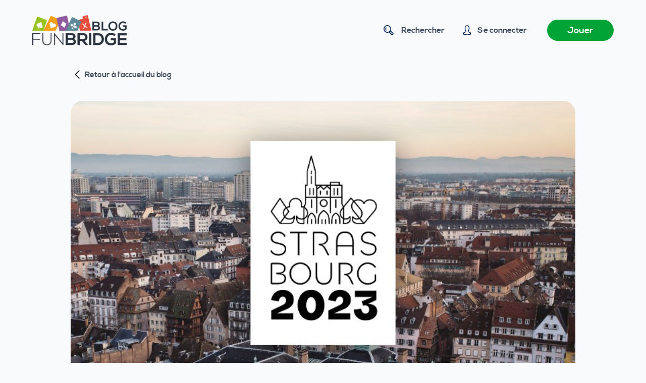

--- FILE ---
content_type: text/html; charset=UTF-8
request_url: https://funbridge.com/blog/fr/strasbourg-2023/
body_size: 18003
content:
<!doctype html>
<html lang="fr-FR">
<head>
	
	<meta charset="UTF-8">
	<meta name="viewport" content="width=device-width, initial-scale=1, maximum-scale=5, viewport-fit=cover">
	<link rel="profile" href="https://gmpg.org/xfn/11">

	<meta name='robots' content='index, follow, max-image-preview:large, max-snippet:-1, max-video-preview:-1' />
	<style>img:is([sizes="auto" i], [sizes^="auto," i]) { contain-intrinsic-size: 3000px 1500px }</style>
	<script type="text/javascript">window.liveSettings={"settings":"","wp":true,"api_key":"0ad0fca0793343ce81c289ef6211c543"};</script>
<script type="text/javascript" src="//cdn.transifex.com/live.js"></script>
<link rel="alternate" href="https://funbridge.com/blog/fr/strasbourg-2023/" hreflang="fr" />
<link rel="alternate" href="https://funbridge.com/blog/en/strasbourg-2023/" hreflang="en" />
    <!-- Google Tag Manager -->
    <script>(function(w,d,s,l,i){w[l]=w[l]||[];w[l].push({'gtm.start':
	new Date().getTime(),event:'gtm.js'});var f=d.getElementsByTagName(s)[0],
	j=d.createElement(s),dl=l!='dataLayer'?'&l='+l:'';j.async=true;j.src=
	'https://www.googletagmanager.com/gtm.js?id='+i+dl;f.parentNode.insertBefore(j,f);
	})(window,document,'script','dataLayer','GTM-M3Z6FBJ');</script>
    <!-- End Google Tag Manager -->
    
	<!-- This site is optimized with the Yoast SEO plugin v26.3 - https://yoast.com/wordpress/plugins/seo/ -->
	<title>Strasbourg, capitale mondiale du bridge en juin 2023 - Blog Funbridge</title>
	<link rel="canonical" href="https://funbridge.com/blog/fr/strasbourg-2023/" />
	<meta property="og:locale" content="fr_FR" />
	<meta property="og:locale:alternate" content="en_GB" />
	<meta property="og:type" content="article" />
	<meta property="og:title" content="Strasbourg, capitale mondiale du bridge en juin 2023 - Blog Funbridge" />
	<meta property="og:description" content="C&rsquo;est officiel depuis ce lundi 3 octobre, la ville de Strasbourg (France) accueillera le 10e Open par équipe de bridge, organisé conjointement par la Fédération Française de Bridge et l&rsquo;European Bridge League. Plus de 15 000 bridgeurs venus des cinq continents sont attendus du 3 au 17 juin 2023 au Parc des Expositions de Strasbourg pour croiser le fer et se hisser au sommet du bridge mondial, ou tout simplement pour prendre plaisir à jouer une compétition ouverte à tous ! Un évènement ouvert à tous Au-delà des compétitions qui couvriront toutes les tranches d&rsquo;âge &#8211; des catégories scolaires, U16,…" />
	<meta property="og:url" content="https://funbridge.com/blog/fr/strasbourg-2023/" />
	<meta property="og:site_name" content="Blog Funbridge" />
	<meta property="article:publisher" content="https://www.facebook.com/Funbridge/" />
	<meta property="article:published_time" content="2022-10-04T07:21:37+00:00" />
	<meta property="article:modified_time" content="2025-07-03T12:25:45+00:00" />
	<meta property="og:image" content="https://funbridge.com/blog/wp-content/uploads/Strasbourg-2023.jpg" />
	<meta property="og:image:width" content="1052" />
	<meta property="og:image:height" content="423" />
	<meta property="og:image:type" content="image/jpeg" />
	<meta name="author" content="Boris Plays" />
	<meta name="twitter:card" content="summary_large_image" />
	<meta name="twitter:creator" content="@funbridge" />
	<meta name="twitter:site" content="@funbridge" />
	<meta name="twitter:label1" content="Écrit par" />
	<meta name="twitter:data1" content="Boris Plays" />
	<meta name="twitter:label2" content="Durée de lecture estimée" />
	<meta name="twitter:data2" content="2 minutes" />
	<script type="application/ld+json" class="yoast-schema-graph">{"@context":"https://schema.org","@graph":[{"@type":"Article","@id":"https://funbridge.com/blog/fr/strasbourg-2023/#article","isPartOf":{"@id":"https://funbridge.com/blog/fr/strasbourg-2023/"},"author":{"name":"Boris Plays","@id":"https://funbridge.com/blog/fr/#/schema/person/b034ecfd7378606cd041bfcfc452f0af"},"headline":"Strasbourg, capitale mondiale du bridge en juin 2023","datePublished":"2022-10-04T07:21:37+00:00","dateModified":"2025-07-03T12:25:45+00:00","mainEntityOfPage":{"@id":"https://funbridge.com/blog/fr/strasbourg-2023/"},"wordCount":457,"publisher":{"@id":"https://funbridge.com/blog/fr/#organization"},"image":{"@id":"https://funbridge.com/blog/fr/strasbourg-2023/#primaryimage"},"thumbnailUrl":"https://funbridge.com/blog/wp-content/uploads/Strasbourg-2023.jpg","keywords":["événements"],"articleSection":["Actualités Bridge","Tournois de bridge"],"inLanguage":"fr-FR"},{"@type":"WebPage","@id":"https://funbridge.com/blog/fr/strasbourg-2023/","url":"https://funbridge.com/blog/fr/strasbourg-2023/","name":"Strasbourg, capitale mondiale du bridge en juin 2023 - Blog Funbridge","isPartOf":{"@id":"https://funbridge.com/blog/fr/#website"},"primaryImageOfPage":{"@id":"https://funbridge.com/blog/fr/strasbourg-2023/#primaryimage"},"image":{"@id":"https://funbridge.com/blog/fr/strasbourg-2023/#primaryimage"},"thumbnailUrl":"https://funbridge.com/blog/wp-content/uploads/Strasbourg-2023.jpg","datePublished":"2022-10-04T07:21:37+00:00","dateModified":"2025-07-03T12:25:45+00:00","inLanguage":"fr-FR","potentialAction":[{"@type":"ReadAction","target":["https://funbridge.com/blog/fr/strasbourg-2023/"]}]},{"@type":"ImageObject","inLanguage":"fr-FR","@id":"https://funbridge.com/blog/fr/strasbourg-2023/#primaryimage","url":"https://funbridge.com/blog/wp-content/uploads/Strasbourg-2023.jpg","contentUrl":"https://funbridge.com/blog/wp-content/uploads/Strasbourg-2023.jpg","width":1052,"height":423,"caption":"Strasbourg 2023"},{"@type":"WebSite","@id":"https://funbridge.com/blog/fr/#website","url":"https://funbridge.com/blog/fr/","name":"Blog Funbridge","description":"Toute l&#039;actualité du bridge et de Funbridge en un clin d&#039;œil","publisher":{"@id":"https://funbridge.com/blog/fr/#organization"},"potentialAction":[{"@type":"SearchAction","target":{"@type":"EntryPoint","urlTemplate":"https://funbridge.com/blog/fr/?s={search_term_string}"},"query-input":{"@type":"PropertyValueSpecification","valueRequired":true,"valueName":"search_term_string"}}],"inLanguage":"fr-FR"},{"@type":"Organization","@id":"https://funbridge.com/blog/fr/#organization","name":"Funbridge","url":"https://funbridge.com/blog/fr/","logo":{"@type":"ImageObject","inLanguage":"fr-FR","@id":"https://funbridge.com/blog/fr/#/schema/logo/image/","url":"https://funbridge.com/blog/wp-content/uploads/Funbridge_Blog.png","contentUrl":"https://funbridge.com/blog/wp-content/uploads/Funbridge_Blog.png","width":610,"height":148,"caption":"Funbridge"},"image":{"@id":"https://funbridge.com/blog/fr/#/schema/logo/image/"},"sameAs":["https://www.facebook.com/Funbridge/","https://x.com/funbridge"]},{"@type":"Person","@id":"https://funbridge.com/blog/fr/#/schema/person/b034ecfd7378606cd041bfcfc452f0af","name":"Boris Plays","image":{"@type":"ImageObject","inLanguage":"fr-FR","@id":"https://funbridge.com/blog/fr/#/schema/person/image/","url":"https://www.funbridge.com/blog/wp-content/uploads/cropped-Boris-Plays-1-96x96.png","contentUrl":"https://www.funbridge.com/blog/wp-content/uploads/cropped-Boris-Plays-1-96x96.png","caption":"Boris Plays"},"description":"Boris est le chef de produit de Funbridge. Il est responsable de la production de votre jeu préféré et s'appuie sur son équipe de développeurs et de designers pour concevoir des nouveautés excitantes pour notre communautés de joueurs passionnés. Boris a rejoint l'aventure en 2013 en tant que développeur informatique, sans rien connaître du bridge. Il a été immédiatement frappé par la profondeur du jeu et depuis il oeuvre modestement à sa démocratisation via Funbridge. Son espoir secret est que ce jeu - qu'il qualifie volontiers de sport - devienne un jour aussi populaire que les échecs, son autre passion. Sur le blog, Boris écrit principalement pour vous présenter les nouveautés que son équipe a concocté et espère vous voir nombreux réagir et donner votre avis pour l'aider à faire de Funbridge le paradis des bridgeurs !","sameAs":["https://www.linkedin.com/in/borisplays/"],"url":"https://funbridge.com/blog/fr/author/boris-plays/"}]}</script>
	<!-- / Yoast SEO plugin. -->


<link rel='dns-prefetch' href='//funbridge.com' />
<link rel="alternate" type="application/rss+xml" title="Blog Funbridge &raquo; Flux" href="https://funbridge.com/blog/fr/feed/" />
<link rel="alternate" type="application/rss+xml" title="Blog Funbridge &raquo; Flux des commentaires" href="https://funbridge.com/blog/fr/comments/feed/" />
<link rel="alternate" type="application/rss+xml" title="Blog Funbridge &raquo; Strasbourg, capitale mondiale du bridge en juin 2023 Flux des commentaires" href="https://funbridge.com/blog/fr/strasbourg-2023/feed/" />
<link rel='stylesheet' id='blocksy-dynamic-global-css' href='https://funbridge.com/blog/wp-content/uploads/blocksy/css/global.css?ver=99502' media='all' />
<style id='ugb-dep-native-global-style-css-nodep-inline-css'>
body .has-stk-global-color-95646-color{color:#39da66 !important;}body .has-stk-global-color-95646-background-color{background-color:#39da66 !important;}body .has-stk-global-color-84351-color{color:#f2f4f7 !important;}body .has-stk-global-color-84351-background-color{background-color:#f2f4f7 !important;}
</style>
<link rel='stylesheet' id='wp-block-library-css' href='https://funbridge.com/blog/wp-includes/css/dist/block-library/style.min.css' media='all' />
<style id='classic-theme-styles-inline-css'>
/*! This file is auto-generated */
.wp-block-button__link{color:#fff;background-color:#32373c;border-radius:9999px;box-shadow:none;text-decoration:none;padding:calc(.667em + 2px) calc(1.333em + 2px);font-size:1.125em}.wp-block-file__button{background:#32373c;color:#fff;text-decoration:none}
</style>
<style id='global-styles-inline-css'>
:root{--wp--preset--aspect-ratio--square: 1;--wp--preset--aspect-ratio--4-3: 4/3;--wp--preset--aspect-ratio--3-4: 3/4;--wp--preset--aspect-ratio--3-2: 3/2;--wp--preset--aspect-ratio--2-3: 2/3;--wp--preset--aspect-ratio--16-9: 16/9;--wp--preset--aspect-ratio--9-16: 9/16;--wp--preset--color--black: #000000;--wp--preset--color--cyan-bluish-gray: #abb8c3;--wp--preset--color--white: #ffffff;--wp--preset--color--pale-pink: #f78da7;--wp--preset--color--vivid-red: #cf2e2e;--wp--preset--color--luminous-vivid-orange: #ff6900;--wp--preset--color--luminous-vivid-amber: #fcb900;--wp--preset--color--light-green-cyan: #7bdcb5;--wp--preset--color--vivid-green-cyan: #00d084;--wp--preset--color--pale-cyan-blue: #8ed1fc;--wp--preset--color--vivid-cyan-blue: #0693e3;--wp--preset--color--vivid-purple: #9b51e0;--wp--preset--color--palette-color-1: var(--paletteColor1, #00A336);--wp--preset--color--palette-color-2: var(--paletteColor2, #00aa00);--wp--preset--color--palette-color-3: var(--paletteColor3, #022657);--wp--preset--color--palette-color-4: var(--paletteColor4, #3E4C5D);--wp--preset--color--palette-color-5: var(--paletteColor5, #e5e5e5);--wp--preset--color--palette-color-6: var(--paletteColor6, #21262c);--wp--preset--color--palette-color-7: var(--paletteColor7, #f9fafb);--wp--preset--color--palette-color-8: var(--paletteColor8, #ffffff);--wp--preset--gradient--vivid-cyan-blue-to-vivid-purple: linear-gradient(135deg,rgba(6,147,227,1) 0%,rgb(155,81,224) 100%);--wp--preset--gradient--light-green-cyan-to-vivid-green-cyan: linear-gradient(135deg,rgb(122,220,180) 0%,rgb(0,208,130) 100%);--wp--preset--gradient--luminous-vivid-amber-to-luminous-vivid-orange: linear-gradient(135deg,rgba(252,185,0,1) 0%,rgba(255,105,0,1) 100%);--wp--preset--gradient--luminous-vivid-orange-to-vivid-red: linear-gradient(135deg,rgba(255,105,0,1) 0%,rgb(207,46,46) 100%);--wp--preset--gradient--very-light-gray-to-cyan-bluish-gray: linear-gradient(135deg,rgb(238,238,238) 0%,rgb(169,184,195) 100%);--wp--preset--gradient--cool-to-warm-spectrum: linear-gradient(135deg,rgb(74,234,220) 0%,rgb(151,120,209) 20%,rgb(207,42,186) 40%,rgb(238,44,130) 60%,rgb(251,105,98) 80%,rgb(254,248,76) 100%);--wp--preset--gradient--blush-light-purple: linear-gradient(135deg,rgb(255,206,236) 0%,rgb(152,150,240) 100%);--wp--preset--gradient--blush-bordeaux: linear-gradient(135deg,rgb(254,205,165) 0%,rgb(254,45,45) 50%,rgb(107,0,62) 100%);--wp--preset--gradient--luminous-dusk: linear-gradient(135deg,rgb(255,203,112) 0%,rgb(199,81,192) 50%,rgb(65,88,208) 100%);--wp--preset--gradient--pale-ocean: linear-gradient(135deg,rgb(255,245,203) 0%,rgb(182,227,212) 50%,rgb(51,167,181) 100%);--wp--preset--gradient--electric-grass: linear-gradient(135deg,rgb(202,248,128) 0%,rgb(113,206,126) 100%);--wp--preset--gradient--midnight: linear-gradient(135deg,rgb(2,3,129) 0%,rgb(40,116,252) 100%);--wp--preset--gradient--juicy-peach: linear-gradient(to right, #ffecd2 0%, #fcb69f 100%);--wp--preset--gradient--young-passion: linear-gradient(to right, #ff8177 0%, #ff867a 0%, #ff8c7f 21%, #f99185 52%, #cf556c 78%, #b12a5b 100%);--wp--preset--gradient--true-sunset: linear-gradient(to right, #fa709a 0%, #fee140 100%);--wp--preset--gradient--morpheus-den: linear-gradient(to top, #30cfd0 0%, #330867 100%);--wp--preset--gradient--plum-plate: linear-gradient(135deg, #667eea 0%, #764ba2 100%);--wp--preset--gradient--aqua-splash: linear-gradient(15deg, #13547a 0%, #80d0c7 100%);--wp--preset--gradient--love-kiss: linear-gradient(to top, #ff0844 0%, #ffb199 100%);--wp--preset--gradient--new-retrowave: linear-gradient(to top, #3b41c5 0%, #a981bb 49%, #ffc8a9 100%);--wp--preset--gradient--plum-bath: linear-gradient(to top, #cc208e 0%, #6713d2 100%);--wp--preset--gradient--high-flight: linear-gradient(to right, #0acffe 0%, #495aff 100%);--wp--preset--gradient--teen-party: linear-gradient(-225deg, #FF057C 0%, #8D0B93 50%, #321575 100%);--wp--preset--gradient--fabled-sunset: linear-gradient(-225deg, #231557 0%, #44107A 29%, #FF1361 67%, #FFF800 100%);--wp--preset--gradient--arielle-smile: radial-gradient(circle 248px at center, #16d9e3 0%, #30c7ec 47%, #46aef7 100%);--wp--preset--gradient--itmeo-branding: linear-gradient(180deg, #2af598 0%, #009efd 100%);--wp--preset--gradient--deep-blue: linear-gradient(to right, #6a11cb 0%, #2575fc 100%);--wp--preset--gradient--strong-bliss: linear-gradient(to right, #f78ca0 0%, #f9748f 19%, #fd868c 60%, #fe9a8b 100%);--wp--preset--gradient--sweet-period: linear-gradient(to top, #3f51b1 0%, #5a55ae 13%, #7b5fac 25%, #8f6aae 38%, #a86aa4 50%, #cc6b8e 62%, #f18271 75%, #f3a469 87%, #f7c978 100%);--wp--preset--gradient--purple-division: linear-gradient(to top, #7028e4 0%, #e5b2ca 100%);--wp--preset--gradient--cold-evening: linear-gradient(to top, #0c3483 0%, #a2b6df 100%, #6b8cce 100%, #a2b6df 100%);--wp--preset--gradient--mountain-rock: linear-gradient(to right, #868f96 0%, #596164 100%);--wp--preset--gradient--desert-hump: linear-gradient(to top, #c79081 0%, #dfa579 100%);--wp--preset--gradient--ethernal-constance: linear-gradient(to top, #09203f 0%, #537895 100%);--wp--preset--gradient--happy-memories: linear-gradient(-60deg, #ff5858 0%, #f09819 100%);--wp--preset--gradient--grown-early: linear-gradient(to top, #0ba360 0%, #3cba92 100%);--wp--preset--gradient--morning-salad: linear-gradient(-225deg, #B7F8DB 0%, #50A7C2 100%);--wp--preset--gradient--night-call: linear-gradient(-225deg, #AC32E4 0%, #7918F2 48%, #4801FF 100%);--wp--preset--gradient--mind-crawl: linear-gradient(-225deg, #473B7B 0%, #3584A7 51%, #30D2BE 100%);--wp--preset--gradient--angel-care: linear-gradient(-225deg, #FFE29F 0%, #FFA99F 48%, #FF719A 100%);--wp--preset--gradient--juicy-cake: linear-gradient(to top, #e14fad 0%, #f9d423 100%);--wp--preset--gradient--rich-metal: linear-gradient(to right, #d7d2cc 0%, #304352 100%);--wp--preset--gradient--mole-hall: linear-gradient(-20deg, #616161 0%, #9bc5c3 100%);--wp--preset--gradient--cloudy-knoxville: linear-gradient(120deg, #fdfbfb 0%, #ebedee 100%);--wp--preset--gradient--soft-grass: linear-gradient(to top, #c1dfc4 0%, #deecdd 100%);--wp--preset--gradient--saint-petersburg: linear-gradient(135deg, #f5f7fa 0%, #c3cfe2 100%);--wp--preset--gradient--everlasting-sky: linear-gradient(135deg, #fdfcfb 0%, #e2d1c3 100%);--wp--preset--gradient--kind-steel: linear-gradient(-20deg, #e9defa 0%, #fbfcdb 100%);--wp--preset--gradient--over-sun: linear-gradient(60deg, #abecd6 0%, #fbed96 100%);--wp--preset--gradient--premium-white: linear-gradient(to top, #d5d4d0 0%, #d5d4d0 1%, #eeeeec 31%, #efeeec 75%, #e9e9e7 100%);--wp--preset--gradient--clean-mirror: linear-gradient(45deg, #93a5cf 0%, #e4efe9 100%);--wp--preset--gradient--wild-apple: linear-gradient(to top, #d299c2 0%, #fef9d7 100%);--wp--preset--gradient--snow-again: linear-gradient(to top, #e6e9f0 0%, #eef1f5 100%);--wp--preset--gradient--confident-cloud: linear-gradient(to top, #dad4ec 0%, #dad4ec 1%, #f3e7e9 100%);--wp--preset--gradient--glass-water: linear-gradient(to top, #dfe9f3 0%, white 100%);--wp--preset--gradient--perfect-white: linear-gradient(-225deg, #E3FDF5 0%, #FFE6FA 100%);--wp--preset--font-size--small: 13px;--wp--preset--font-size--medium: 20px;--wp--preset--font-size--large: 36px;--wp--preset--font-size--x-large: 42px;--wp--preset--spacing--20: 0.44rem;--wp--preset--spacing--30: 0.67rem;--wp--preset--spacing--40: 1rem;--wp--preset--spacing--50: 1.5rem;--wp--preset--spacing--60: 2.25rem;--wp--preset--spacing--70: 3.38rem;--wp--preset--spacing--80: 5.06rem;--wp--preset--shadow--natural: 6px 6px 9px rgba(0, 0, 0, 0.2);--wp--preset--shadow--deep: 12px 12px 50px rgba(0, 0, 0, 0.4);--wp--preset--shadow--sharp: 6px 6px 0px rgba(0, 0, 0, 0.2);--wp--preset--shadow--outlined: 6px 6px 0px -3px rgba(255, 255, 255, 1), 6px 6px rgba(0, 0, 0, 1);--wp--preset--shadow--crisp: 6px 6px 0px rgba(0, 0, 0, 1);}:where(.is-layout-flex){gap: 0.5em;}:where(.is-layout-grid){gap: 0.5em;}body .is-layout-flex{display: flex;}.is-layout-flex{flex-wrap: wrap;align-items: center;}.is-layout-flex > :is(*, div){margin: 0;}body .is-layout-grid{display: grid;}.is-layout-grid > :is(*, div){margin: 0;}:where(.wp-block-columns.is-layout-flex){gap: 2em;}:where(.wp-block-columns.is-layout-grid){gap: 2em;}:where(.wp-block-post-template.is-layout-flex){gap: 1.25em;}:where(.wp-block-post-template.is-layout-grid){gap: 1.25em;}.has-black-color{color: var(--wp--preset--color--black) !important;}.has-cyan-bluish-gray-color{color: var(--wp--preset--color--cyan-bluish-gray) !important;}.has-white-color{color: var(--wp--preset--color--white) !important;}.has-pale-pink-color{color: var(--wp--preset--color--pale-pink) !important;}.has-vivid-red-color{color: var(--wp--preset--color--vivid-red) !important;}.has-luminous-vivid-orange-color{color: var(--wp--preset--color--luminous-vivid-orange) !important;}.has-luminous-vivid-amber-color{color: var(--wp--preset--color--luminous-vivid-amber) !important;}.has-light-green-cyan-color{color: var(--wp--preset--color--light-green-cyan) !important;}.has-vivid-green-cyan-color{color: var(--wp--preset--color--vivid-green-cyan) !important;}.has-pale-cyan-blue-color{color: var(--wp--preset--color--pale-cyan-blue) !important;}.has-vivid-cyan-blue-color{color: var(--wp--preset--color--vivid-cyan-blue) !important;}.has-vivid-purple-color{color: var(--wp--preset--color--vivid-purple) !important;}.has-black-background-color{background-color: var(--wp--preset--color--black) !important;}.has-cyan-bluish-gray-background-color{background-color: var(--wp--preset--color--cyan-bluish-gray) !important;}.has-white-background-color{background-color: var(--wp--preset--color--white) !important;}.has-pale-pink-background-color{background-color: var(--wp--preset--color--pale-pink) !important;}.has-vivid-red-background-color{background-color: var(--wp--preset--color--vivid-red) !important;}.has-luminous-vivid-orange-background-color{background-color: var(--wp--preset--color--luminous-vivid-orange) !important;}.has-luminous-vivid-amber-background-color{background-color: var(--wp--preset--color--luminous-vivid-amber) !important;}.has-light-green-cyan-background-color{background-color: var(--wp--preset--color--light-green-cyan) !important;}.has-vivid-green-cyan-background-color{background-color: var(--wp--preset--color--vivid-green-cyan) !important;}.has-pale-cyan-blue-background-color{background-color: var(--wp--preset--color--pale-cyan-blue) !important;}.has-vivid-cyan-blue-background-color{background-color: var(--wp--preset--color--vivid-cyan-blue) !important;}.has-vivid-purple-background-color{background-color: var(--wp--preset--color--vivid-purple) !important;}.has-black-border-color{border-color: var(--wp--preset--color--black) !important;}.has-cyan-bluish-gray-border-color{border-color: var(--wp--preset--color--cyan-bluish-gray) !important;}.has-white-border-color{border-color: var(--wp--preset--color--white) !important;}.has-pale-pink-border-color{border-color: var(--wp--preset--color--pale-pink) !important;}.has-vivid-red-border-color{border-color: var(--wp--preset--color--vivid-red) !important;}.has-luminous-vivid-orange-border-color{border-color: var(--wp--preset--color--luminous-vivid-orange) !important;}.has-luminous-vivid-amber-border-color{border-color: var(--wp--preset--color--luminous-vivid-amber) !important;}.has-light-green-cyan-border-color{border-color: var(--wp--preset--color--light-green-cyan) !important;}.has-vivid-green-cyan-border-color{border-color: var(--wp--preset--color--vivid-green-cyan) !important;}.has-pale-cyan-blue-border-color{border-color: var(--wp--preset--color--pale-cyan-blue) !important;}.has-vivid-cyan-blue-border-color{border-color: var(--wp--preset--color--vivid-cyan-blue) !important;}.has-vivid-purple-border-color{border-color: var(--wp--preset--color--vivid-purple) !important;}.has-vivid-cyan-blue-to-vivid-purple-gradient-background{background: var(--wp--preset--gradient--vivid-cyan-blue-to-vivid-purple) !important;}.has-light-green-cyan-to-vivid-green-cyan-gradient-background{background: var(--wp--preset--gradient--light-green-cyan-to-vivid-green-cyan) !important;}.has-luminous-vivid-amber-to-luminous-vivid-orange-gradient-background{background: var(--wp--preset--gradient--luminous-vivid-amber-to-luminous-vivid-orange) !important;}.has-luminous-vivid-orange-to-vivid-red-gradient-background{background: var(--wp--preset--gradient--luminous-vivid-orange-to-vivid-red) !important;}.has-very-light-gray-to-cyan-bluish-gray-gradient-background{background: var(--wp--preset--gradient--very-light-gray-to-cyan-bluish-gray) !important;}.has-cool-to-warm-spectrum-gradient-background{background: var(--wp--preset--gradient--cool-to-warm-spectrum) !important;}.has-blush-light-purple-gradient-background{background: var(--wp--preset--gradient--blush-light-purple) !important;}.has-blush-bordeaux-gradient-background{background: var(--wp--preset--gradient--blush-bordeaux) !important;}.has-luminous-dusk-gradient-background{background: var(--wp--preset--gradient--luminous-dusk) !important;}.has-pale-ocean-gradient-background{background: var(--wp--preset--gradient--pale-ocean) !important;}.has-electric-grass-gradient-background{background: var(--wp--preset--gradient--electric-grass) !important;}.has-midnight-gradient-background{background: var(--wp--preset--gradient--midnight) !important;}.has-small-font-size{font-size: var(--wp--preset--font-size--small) !important;}.has-medium-font-size{font-size: var(--wp--preset--font-size--medium) !important;}.has-large-font-size{font-size: var(--wp--preset--font-size--large) !important;}.has-x-large-font-size{font-size: var(--wp--preset--font-size--x-large) !important;}
:where(.wp-block-post-template.is-layout-flex){gap: 1.25em;}:where(.wp-block-post-template.is-layout-grid){gap: 1.25em;}
:where(.wp-block-columns.is-layout-flex){gap: 2em;}:where(.wp-block-columns.is-layout-grid){gap: 2em;}
:root :where(.wp-block-pullquote){font-size: 1.5em;line-height: 1.6;}
</style>
<link rel='stylesheet' id='fbc-style-css' href='https://funbridge.com/blog/wp-content/plugins/funbridge-connect/css/fbc-style.css' media='all' />
<link rel='stylesheet' id='ct-main-styles-css' href='https://funbridge.com/blog/wp-content/themes/blocksy/static/bundle/main.min.css?ver=1.8.46' media='all' />
<link rel='stylesheet' id='blocksy-ext-widgets-styles-css' href='https://funbridge.com/blog/wp-content/plugins/blocksy-companion/framework/extensions/widgets/static/bundle/main.min.css?ver=1.8.33' media='all' />
<link rel='stylesheet' id='ct-page-title-styles-css' href='https://funbridge.com/blog/wp-content/themes/blocksy/static/bundle/page-title.min.css?ver=1.8.46' media='all' />
<link rel='stylesheet' id='ct-back-to-top-styles-css' href='https://funbridge.com/blog/wp-content/themes/blocksy/static/bundle/back-to-top.min.css?ver=1.8.46' media='all' />
<link rel='stylesheet' id='ct-share-box-styles-css' href='https://funbridge.com/blog/wp-content/themes/blocksy/static/bundle/share-box.min.css?ver=1.8.46' media='all' />
<link rel='stylesheet' id='ct-comments-styles-css' href='https://funbridge.com/blog/wp-content/themes/blocksy/static/bundle/comments.min.css?ver=1.8.46' media='all' />
<link rel='stylesheet' id='ct-stackable-styles-css' href='https://funbridge.com/blog/wp-content/themes/blocksy/static/bundle/stackable.min.css?ver=1.8.46' media='all' />
<link rel='stylesheet' id='parent-style-css' href='https://funbridge.com/blog/wp-content/themes/blocksy-child/style.css?ver=1.1.14' media='all' />
<script src="https://funbridge.com/blog/wp-includes/js/jquery/jquery.min.js?ver=3.7.1" id="jquery-core-js"></script>
<script src="https://funbridge.com/blog/wp-includes/js/jquery/jquery-migrate.min.js?ver=3.4.1" id="jquery-migrate-js"></script>
<link rel="https://api.w.org/" href="https://funbridge.com/blog/wp-json/" /><link rel="alternate" title="JSON" type="application/json" href="https://funbridge.com/blog/wp-json/wp/v2/posts/52454" /><link rel="EditURI" type="application/rsd+xml" title="RSD" href="https://funbridge.com/blog/xmlrpc.php?rsd" />

<link rel='shortlink' href='https://funbridge.com/blog/?p=52454' />
<link rel="alternate" title="oEmbed (JSON)" type="application/json+oembed" href="https://funbridge.com/blog/wp-json/oembed/1.0/embed?url=https%3A%2F%2Ffunbridge.com%2Fblog%2Ffr%2Fstrasbourg-2023%2F" />
<link rel="alternate" title="oEmbed (XML)" type="text/xml+oembed" href="https://funbridge.com/blog/wp-json/oembed/1.0/embed?url=https%3A%2F%2Ffunbridge.com%2Fblog%2Ffr%2Fstrasbourg-2023%2F&#038;format=xml" />
<!-- Analytics by WP Statistics - https://wp-statistics.com -->
<noscript><link rel='stylesheet' href='https://funbridge.com/blog/wp-content/themes/blocksy/static/bundle/no-scripts.min.css' type='text/css' /></noscript>
<link rel="icon" href="https://funbridge.com/blog/wp-content/uploads/cropped-cropped-funbridge-app-icon-32x32.png" sizes="32x32" />
<link rel="icon" href="https://funbridge.com/blog/wp-content/uploads/cropped-cropped-funbridge-app-icon-192x192.png" sizes="192x192" />
<link rel="apple-touch-icon" href="https://funbridge.com/blog/wp-content/uploads/cropped-cropped-funbridge-app-icon-180x180.png" />
<meta name="msapplication-TileImage" content="https://funbridge.com/blog/wp-content/uploads/cropped-cropped-funbridge-app-icon-270x270.png" />
		<style id="wp-custom-css">
			/** about us page **/
.ct-custom.elementor-widget-image-box,
.ct-custom .elementor-widget-container {
	height: 100%;
}

.ct-custom .elementor-widget-container {
	overflow: hidden;
}

.ct-custom .elementor-image-box-content {
	padding: 0 30px;
}		</style>
			</head>

<body class="post-template-default single single-post postid-52454 single-format-standard wp-custom-logo wp-embed-responsive stk--is-blocksy-theme user-access-guest ct-loading" data-link="type-3" data-prefix="single_blog_post" data-header="type-1:sticky:auto" data-footer="type-1" itemscope="itemscope" itemtype="https://schema.org/Blog" >

<a class="skip-link show-on-focus" href="#main">
	Passer au contenu</a>

    <!-- Google Tag Manager (noscript) -->
    <noscript><iframe src="https://www.googletagmanager.com/ns.html?id=GTM-M3Z6FBJ"
	height="0" width="0" style="display:none;visibility:hidden"></iframe></noscript>
    <!-- End Google Tag Manager (noscript) -->
    <div class="ct-drawer-canvas">
		<div id="search-modal" class="ct-panel" data-behaviour="modal">
			<div class="ct-panel-actions">
				<button class="ct-toggle-close" data-type="type-2" aria-label="Close search modal">
					<svg class="ct-icon" width="12" height="12" viewBox="0 0 15 15"><path d="M1 15a1 1 0 01-.71-.29 1 1 0 010-1.41l5.8-5.8-5.8-5.8A1 1 0 011.7.29l5.8 5.8 5.8-5.8a1 1 0 011.41 1.41l-5.8 5.8 5.8 5.8a1 1 0 01-1.41 1.41l-5.8-5.8-5.8 5.8A1 1 0 011 15z"/></svg>				</button>
			</div>

			<div class="ct-panel-content">
				

<form
	role="search" method="get"
	class="search-form"
 action="https://funbridge.com/blog/fr/"
	aria-haspopup="listbox"
	data-live-results="thumbs">

	<input type="search" class="modal-field" placeholder="Que cherchez-vous ?" value="" name="s" autocomplete="off" title="Entrée de Recherche" />

	<button type="submit" class="search-submit" aria-label="Bouton de recherche">
		<svg class="ct-icon" aria-hidden="true" width="15" height="15" viewBox="0 0 15 15"><path d="M14.8,13.7L12,11c0.9-1.2,1.5-2.6,1.5-4.2c0-3.7-3-6.8-6.8-6.8S0,3,0,6.8s3,6.8,6.8,6.8c1.6,0,3.1-0.6,4.2-1.5l2.8,2.8c0.1,0.1,0.3,0.2,0.5,0.2s0.4-0.1,0.5-0.2C15.1,14.5,15.1,14,14.8,13.7z M1.5,6.8c0-2.9,2.4-5.2,5.2-5.2S12,3.9,12,6.8S9.6,12,6.8,12S1.5,9.6,1.5,6.8z"/></svg>
		<span data-loader="circles"><span></span><span></span><span></span></span>
	</button>

			<input type="hidden" name="post_type" value="post">
	
	
	
			<div class="screen-reader-text" aria-live="polite" role="status">
			Aucun résultat		</div>
	
</form>


			</div>
		</div>

		
	<a href="#main-container" class="ct-back-to-top ct-hidden-sm"
		data-shape="square"
		data-alignment="right"
		title="Aller en haut" aria-label="Aller en haut">

		<svg class="ct-icon" width="15" height="15" viewBox="0 0 20 20"><path d="M1 17.5h18c.2 0 .4-.1.5-.2.2-.1.3-.2.4-.4.1-.2.1-.3.1-.5s-.1-.3-.2-.5l-9-13c-.2-.3-.5-.4-.8-.4-.4 0-.6.1-.8.4l-9 13c-.1.2-.2.3-.2.5s0 .4.1.5c.1.2.2.3.4.4s.3.2.5.2zm9-12.3l7.1 10.2H2.9L10 5.2z"/></svg>	</a>

	
<div id="account-modal" class="ct-panel" data-behaviour="modal">
	<div class="ct-panel-actions">
		<button class="ct-toggle-close" data-type="type-1" aria-label="Modale de fermeture de compte">
			<svg class="ct-icon" width="12" height="12" viewBox="0 0 15 15">
				<path d="M1 15a1 1 0 01-.71-.29 1 1 0 010-1.41l5.8-5.8-5.8-5.8A1 1 0 011.7.29l5.8 5.8 5.8-5.8a1 1 0 011.41 1.41l-5.8 5.8 5.8 5.8a1 1 0 01-1.41 1.41l-5.8-5.8-5.8 5.8A1 1 0 011 15z"/>
			</svg>
		</button>
	</div>

	<div class="ct-panel-content">
		<div class="ct-account-form">
			
			<div class="ct-account-panel ct-login-form active">
					
        <h4 class="login-title">Connectez-vous à l'aide votre compte Funbridge</h4>
        <form name="loginform-fbc" id="loginform-fbc" action="#" method="post" onsubmit="fbcLogin(); return false;">
            <input type="hidden" id="origin" name="origin" value="front">
            <div class="login-message" id="login-message"></div>
            <p class="login-username">
                <label for="user_login">Identifiant ou adresse e-mail</label>
                <input type="text" name="log" id="user_login" class="input" value="" size="20" autofocus>
            </p>

            <p class="login-password">
                <label for="user_pass">Mot de passe</label>
                <input type="password" name="pwd" id="user_pass" class="input" value="" size="20">
            </p>
            <p class="login-submit">
                <button type="submit" name="wp-submit" id="fbc-btn-login" class="ct-button">Connexion</button>
                <div class="login-loader"><svg xmlns="http://www.w3.org/2000/svg" xmlns:xlink="http://www.w3.org/1999/xlink" style="margin: auto; background: rgb(255, 255, 255); display: block; shape-rendering: auto;" width="200px" height="200px" viewBox="0 0 100 100" preserveAspectRatio="xMidYMid">
<circle cx="30" cy="50" fill="#00a336" r="20">
  <animate attributeName="cx" repeatCount="indefinite" dur="1s" keyTimes="0;0.5;1" values="30;70;30" begin="-0.5s"></animate>
</circle>
<circle cx="70" cy="50" fill="#022657" r="20">
  <animate attributeName="cx" repeatCount="indefinite" dur="1s" keyTimes="0;0.5;1" values="30;70;30" begin="0s"></animate>
</circle>
<circle cx="30" cy="50" fill="#00a336" r="20">
  <animate attributeName="cx" repeatCount="indefinite" dur="1s" keyTimes="0;0.5;1" values="30;70;30" begin="-0.5s"></animate>
  <animate attributeName="fill-opacity" values="0;0;1;1" calcMode="discrete" keyTimes="0;0.499;0.5;1" dur="1s" repeatCount="indefinite"></animate>
</circle>
<!-- [ldio] generated by https://loading.io/ --></svg></div>
                <input type="hidden" name="redirect_to" value="">
            </p>
        </form>
        <div class="login-bottom">
            <p>Problème de connexion&nbsp;?<br /><a href="https://funbridge.com/fr/compte">Rendez-vous sur votre compte Funbridge</a></p>
        </div>
			</div>

			
			<div class="ct-account-panel ct-forgot-password-form">
				<form name="lostpasswordform" id="lostpasswordform" action="#" method="post">
	
	<p>
		<label for="user_login_forgot">Identifiant ou adresse e-mail</label>
		<input type="text" name="user_login" id="user_login_forgot" class="input" value="" size="20" autocapitalize="off" required>
	</p>

	
	<p>
		<button name="wp-submit" class="ct-button">
			Obtenir un nouveau mot de passe		</button>

		<!-- <input type="hidden" name="redirect_to" value="https://funbridge.com/fr/strasbourg-2023/"> -->
	</p>

		<input type="hidden" id="blocksy-lostpassword-nonce" name="blocksy-lostpassword-nonce" value="adfe061df4" /><input type="hidden" name="_wp_http_referer" value="/fr/strasbourg-2023/" /></form>


				<a href="https://funbridge.com/blog/wp-login.php" class="ct-back-to-login ct-login">
					← Retour à la connexion				</a>
			</div>
		</div>
	</div>
</div>
</div>
<div id="main-container">
	<header id="header" class="ct-header" data-id="type-1" itemscope="" itemtype="https://schema.org/WPHeader" ><div data-device="desktop" ><div class="ct-sticky-container"><div data-sticky="auto-hide"><div data-row="middle" data-column-set="2" ><div class="ct-container" ><div data-column="start" data-placements="1" ><div data-items="primary" >
<div	class="site-branding"
	data-id="logo" 		itemscope="itemscope" itemtype="https://schema.org/Organization" >

			<a href="https://funbridge.com/blog/fr/" class="site-logo-container" rel="home"><img width="610" height="148" src="https://funbridge.com/blog/wp-content/uploads/Funbridge_Blog.png" class="default-logo" alt="Blog Funbridge" /></a>	
	</div>

</div></div><div data-column="end" data-placements="1" ><div data-items="primary" >
<button
	data-toggle-panel="#search-modal"
	class="ct-header-search ct-toggle "
	aria-label="Ouvrir le formulaire de recherche"
	data-label="right"
	data-id="search" >

	<span class="ct-label ct-hidden-sm">Rechercher</span>

	<svg class="ct-icon" aria-hidden="true" width="15" height="15" viewBox="0 0 15 15"><path d="M14.8,13.7L12,11c0.9-1.2,1.5-2.6,1.5-4.2c0-3.7-3-6.8-6.8-6.8S0,3,0,6.8s3,6.8,6.8,6.8c1.6,0,3.1-0.6,4.2-1.5l2.8,2.8c0.1,0.1,0.3,0.2,0.5,0.2s0.4-0.1,0.5-0.2C15.1,14.5,15.1,14,14.8,13.7z M1.5,6.8c0-2.9,2.4-5.2,5.2-5.2S12,3.9,12,6.8S9.6,12,6.8,12S1.5,9.6,1.5,6.8z"/></svg></button>
<a data-id="account" class="ct-header-account" data-state="out" data-label="right" href="#account-modal" aria-label="Se connecter" ><span class="ct-label ct-hidden-sm ct-hidden-md">Se connecter</span><svg class="ct-icon" aria-hidden="true" width="15" height="15" viewBox="0 0 15 15"><path d="M10.5,9h-6c-2.1,0-3.8,1.7-3.8,3.8v1.5c0,0.4,0.3,0.8,0.8,0.8s0.8-0.3,0.8-0.8v-1.5c0-1.2,1-2.2,2.2-2.2h6c1.2,0,2.2,1,2.2,2.2v1.5c0,0.4,0.3,0.8,0.8,0.8s0.8-0.3,0.8-0.8v-1.5C14.2,10.7,12.6,9,10.5,9zM7.5,7C9.4,7,11,5.4,11,3.5
	S9.4,0,7.5,0S4,1.6,4,3.5S5.6,7,7.5,7zM7.5,1.5c1.1,0,2,0.9,2,2s-0.9,2-2,2s-2-0.9-2-2S6.4,1.5,7.5,1.5z"/></svg></a>
<div
	class="ct-header-cta"
	data-id="button" >

	<a
		href="https://funbridge.onelink.me/eHER/kmy948mg"
		class="ct-button"
		data-size="medium"
		target="_blank" rel="noopener noreferrer" >
		Jouer	</a>
</div>

</div></div></div></div></div></div><div data-row="bottom" data-column-set="1" ><div class="ct-container" ><div data-column="start" data-placements="1" ><div data-items="primary" >
<div
	class="ct-header-text "
	data-id="text" >
	<div class="entry-content">
		<p class="backlink-holder"><a class="backlink" href="https://funbridge.com/blog/fr/">Retour à l'accueil du blog</a></p>
<div class="search-holder"><button data-toggle-panel="#search-modal" class="ct-header-search ct-toggle " aria-label="Ouvrir le formulaire de recherche" data-label="right" data-id="search" aria-expanded="false">

	<span class="ct-label">Rechercher</span>

	<svg class="ct-icon" aria-hidden="true" width="15" height="15" viewBox="0 0 15 15"><path d="M14.8,13.7L12,11c0.9-1.2,1.5-2.6,1.5-4.2c0-3.7-3-6.8-6.8-6.8S0,3,0,6.8s3,6.8,6.8,6.8c1.6,0,3.1-0.6,4.2-1.5l2.8,2.8c0.1,0.1,0.3,0.2,0.5,0.2s0.4-0.1,0.5-0.2C15.1,14.5,15.1,14,14.8,13.7z M1.5,6.8c0-2.9,2.4-5.2,5.2-5.2S12,3.9,12,6.8S9.6,12,6.8,12S1.5,9.6,1.5,6.8z"></path></svg></button><form class="search-form" role="search" action="https://www.funbridge.com/blog/fr/" method="get"><input name="s" type="text" placeholder="Rechercher" /><input id="search" type="submit" value="" /></form></div>	</div>
</div>
</div></div></div></div></div><div data-device="mobile" ><div class="ct-sticky-container"><div data-sticky="auto-hide"><div data-row="middle" data-column-set="2" ><div class="ct-container" ><div data-column="start" data-placements="1" ><div data-items="primary" >
<div	class="site-branding"
	data-id="logo" 		itemscope="itemscope" itemtype="https://schema.org/Organization" >

			<a href="https://funbridge.com/blog/fr/" class="site-logo-container" rel="home"><img width="610" height="148" src="https://funbridge.com/blog/wp-content/uploads/Funbridge_Blog.png" class="default-logo" alt="Blog Funbridge" /></a>	
	</div>

</div></div><div data-column="end" data-placements="1" ><div data-items="primary" ><a data-id="account" class="ct-header-account" data-state="out" data-label="right" href="#account-modal" aria-label="Se connecter" ><span class="ct-label ct-hidden-sm ct-hidden-md">Se connecter</span><svg class="ct-icon" aria-hidden="true" width="15" height="15" viewBox="0 0 15 15"><path d="M10.5,9h-6c-2.1,0-3.8,1.7-3.8,3.8v1.5c0,0.4,0.3,0.8,0.8,0.8s0.8-0.3,0.8-0.8v-1.5c0-1.2,1-2.2,2.2-2.2h6c1.2,0,2.2,1,2.2,2.2v1.5c0,0.4,0.3,0.8,0.8,0.8s0.8-0.3,0.8-0.8v-1.5C14.2,10.7,12.6,9,10.5,9zM7.5,7C9.4,7,11,5.4,11,3.5
	S9.4,0,7.5,0S4,1.6,4,3.5S5.6,7,7.5,7zM7.5,1.5c1.1,0,2,0.9,2,2s-0.9,2-2,2s-2-0.9-2-2S6.4,1.5,7.5,1.5z"/></svg></a>
<div
	class="ct-header-cta"
	data-id="button" >

	<a
		href="https://funbridge.onelink.me/eHER/kmy948mg"
		class="ct-button"
		data-size="medium"
		target="_blank" rel="noopener noreferrer" >
		Jouer	</a>
</div>

</div></div></div></div></div></div><div data-row="bottom" data-column-set="1" ><div class="ct-container-fluid" ><div data-column="start" data-placements="1" ><div data-items="primary" >
<div
	class="ct-header-text "
	data-id="text" >
	<div class="entry-content">
		<p class="backlink-holder"><a class="backlink" href="https://funbridge.com/blog/fr/">Retour à l'accueil du blog</a></p>
<div class="search-holder"><button data-toggle-panel="#search-modal" class="ct-header-search ct-toggle " aria-label="Ouvrir le formulaire de recherche" data-label="right" data-id="search" aria-expanded="false">

	<span class="ct-label">Rechercher</span>

	<svg class="ct-icon" aria-hidden="true" width="15" height="15" viewBox="0 0 15 15"><path d="M14.8,13.7L12,11c0.9-1.2,1.5-2.6,1.5-4.2c0-3.7-3-6.8-6.8-6.8S0,3,0,6.8s3,6.8,6.8,6.8c1.6,0,3.1-0.6,4.2-1.5l2.8,2.8c0.1,0.1,0.3,0.2,0.5,0.2s0.4-0.1,0.5-0.2C15.1,14.5,15.1,14,14.8,13.7z M1.5,6.8c0-2.9,2.4-5.2,5.2-5.2S12,3.9,12,6.8S9.6,12,6.8,12S1.5,9.6,1.5,6.8z"></path></svg></button><form class="search-form" role="search" action="https://www.funbridge.com/blog/fr/" method="get"><input name="s" type="text" placeholder="Rechercher" /><input id="search" type="submit" value="" /></form></div>	</div>
</div>
</div></div></div></div></div></header>
	<main id="main" class="site-main hfeed" itemscope="itemscope" itemtype="https://schema.org/CreativeWork" >

		
	<div
		class="ct-container-full"
				data-content="narrow"		>

		
		
	<article
		id="post-52454"
		class="post-52454 post type-post status-publish format-standard has-post-thumbnail hentry category-actualites-bridge category-tournois-bridge tag-evenements">

		<figure class="ct-featured-image ct-hidden-sm" ><div class="ct-image-container"><img width="1052" height="423" src="https://funbridge.com/blog/wp-content/uploads/Strasbourg-2023.jpg" class="attachment-full size-full wp-post-image" alt="Strasbourg 2023" decoding="async" srcset="https://funbridge.com/blog/wp-content/uploads/Strasbourg-2023.jpg 1052w, https://funbridge.com/blog/wp-content/uploads/Strasbourg-2023-300x121.jpg 300w, https://funbridge.com/blog/wp-content/uploads/Strasbourg-2023-1024x412.jpg 1024w, https://funbridge.com/blog/wp-content/uploads/Strasbourg-2023-768x309.jpg 768w" sizes="(max-width: 1052px) 100vw, 1052px" itemprop="image" style="aspect-ratio: 1052/423;" /></div></figure>
<div class="hero-section" data-type="type-1" >
			<header class="entry-header">
			<ul class="entry-meta" data-type="label:none"  ><li class="meta-categories" data-type="pill"><a href="https://funbridge.com/blog/fr/category/actualites-bridge/" rel="tag" class="ct-term-14905" >Actualités Bridge</a><a href="https://funbridge.com/blog/fr/category/actualites-bridge/tournois-bridge/" rel="tag" class="ct-term-14915" >Tournois de bridge</a></li></ul><h1 class="page-title" title="Strasbourg, capitale mondiale du bridge en juin 2023" itemprop="headline" >Strasbourg, capitale mondiale du bridge en juin 2023</h1><ul class="entry-meta" data-type="simple:slash" data-id="second"  ><li class="meta-author" itemprop="author" itemscope="" itemtype="https://schema.org/Person" ><a href="https://funbridge.com/blog/fr/author/boris-plays/" tabindex="-1" class="ct-image-container-static"><img loading="lazy" src="https://www.funbridge.com/blog/wp-content/uploads/cropped-Boris-Plays-1-50x50.png" width="25" height="25" style="height:25px" alt="Boris Plays" ></a><a class="ct-meta-element-author" href="https://funbridge.com/blog/fr/author/boris-plays/" title="Articles par Boris Plays" rel="author" itemprop="url" ><span itemprop="name" >Boris Plays</span></a></li><li class="meta-date" itemprop="datePublished" ><time class="ct-meta-element-date" datetime="2022-10-04T09:21:37+01:00" >4 octobre 2022</time></li><li class="meta-comments"><a href="https://funbridge.com/blog/fr/strasbourg-2023/#comments">1 commentaire</a></li></ul>		</header>
	</div>

		
		
		<div class="entry-content">
			<figure class="wp-block-post-featured-image"><img decoding="async" width="1052" height="423" src="https://funbridge.com/blog/wp-content/uploads/Strasbourg-2023.jpg" class="attachment-post-thumbnail size-post-thumbnail wp-post-image" alt="Strasbourg 2023" style="object-fit:cover;" srcset="https://funbridge.com/blog/wp-content/uploads/Strasbourg-2023.jpg 1052w, https://funbridge.com/blog/wp-content/uploads/Strasbourg-2023-300x121.jpg 300w, https://funbridge.com/blog/wp-content/uploads/Strasbourg-2023-1024x412.jpg 1024w, https://funbridge.com/blog/wp-content/uploads/Strasbourg-2023-768x309.jpg 768w" sizes="(max-width: 1052px) 100vw, 1052px" /></figure>


<p>C&rsquo;est officiel depuis ce lundi 3 octobre, <strong>la ville de Strasbourg (France) accueillera le 10e Open par équipe de bridge</strong>, organisé conjointement par la <a href="https://www.ffbridge.fr/news/strasbourg-2023?utm_medium=blog&amp;utm_source=funbridge" target="_blank" rel="noreferrer noopener nofollow">Fédération Française de Bridge</a> et l&rsquo;European Bridge League. <strong>Plus de 15 000 bridgeurs venus des cinq continents sont attendus du 3 au 17 juin 2023</strong> au Parc des Expositions de Strasbourg pour croiser le fer et se hisser au sommet du bridge mondial, ou tout simplement pour prendre plaisir à jouer une compétition ouverte à tous !</p>



<figure class="wp-block-image size-large"><img decoding="async" width="1024" height="462" src="https://funbridge.com/blog/wp-content/uploads/signature_Strasbourg_3_10_2022_8bd216dcfb-1024x462.jpeg" alt="" class="wp-image-52501" srcset="https://funbridge.com/blog/wp-content/uploads/signature_Strasbourg_3_10_2022_8bd216dcfb-1024x462.jpeg 1024w, https://funbridge.com/blog/wp-content/uploads/signature_Strasbourg_3_10_2022_8bd216dcfb-300x135.jpeg 300w, https://funbridge.com/blog/wp-content/uploads/signature_Strasbourg_3_10_2022_8bd216dcfb-768x346.jpeg 768w, https://funbridge.com/blog/wp-content/uploads/signature_Strasbourg_3_10_2022_8bd216dcfb-1536x692.jpeg 1536w, https://funbridge.com/blog/wp-content/uploads/signature_Strasbourg_3_10_2022_8bd216dcfb.jpeg 2048w" sizes="(max-width: 1024px) 100vw, 1024px" /><figcaption><em>Signature du partenariat pour l&rsquo;organisation du 10e Open par équipes de bridge entre Frank Riehm, président de la FFB (à gauche) et Eric Laurant, président de l&rsquo;EBL (à droite), en présence d&rsquo;Anne-Marie Jean, vice-présidente de l&rsquo;Eurométropole de Strasbourg (au centre). Source photo : FFB</em></figcaption></figure>



<h2 class="wp-block-heading">Un évènement ouvert à tous</h2>



<p>Au-delà des compétitions qui couvriront toutes les tranches d&rsquo;âge &#8211; des catégories scolaires, U16, U21 et jusqu&rsquo;aux seniors -, de nombreuses animations seront proposées au grand public pour faire de cet évènement une grande fête du bridge. Initiations gratuites, tournois dans les cafés et restaurants, démonstrations dans les écoles, c&rsquo;est toute l&rsquo;Eurométropole de Strasbourg qui vibrera au rythme du roi des jeux de cartes pendant la quinzaine.</p>



<h2 class="wp-block-heading">Un brassage de cultures et de niveaux</h2>



<p>Le principe même de la compétition &#8211; un championnat Open transnational et par équipes &#8211; promet une belle diversité : américains, italiens, anglais, français, néerlandais, indonésiens&#8230; Des bridgeurs de nationalités différentes pourront jouer dans la même équipe. Une Champions League du bridge en somme ! </p>



<p>Et puisqu&rsquo;il s&rsquo;agît d&rsquo;une compétition Open, tous les licenciés de la fédération internationale, quel que soit leur classement, pourront jouer ! Du champion de club de quartier à la superstar mondiale, tous joueront le même championnat. On se prend déjà à rêver de performances de premier choix des amateurs dans des matchs dignes de David contre Goliath.</p>



<h2 class="wp-block-heading">Funbridge en première ligne</h2>



<p>Funbridge est un partenaire historique de la Fédération Française de Bridge et se réjouit donc de la confiance accordée à la FFB pour l&rsquo;organisation de ce bel évènement. Notez que Strasbourg 2023 verra notamment se dérouler la finale des championnats de France scolaires et cadets, <a href="https://funbridge.com/blog/fr/resultats-deuxieme-festival-national-individuel-de-bridge-scolaire-et-cadet-en-ligne/">dont les qualifications se tiennent sur Funbridge</a> depuis déjà deux ans.</p>



<p>Comptez donc sur nous pour être en première ligne lors de cet évènement et vous en faire vivre les moments marquants à distance. À moins que vous ne participiez vous-même à l&rsquo;évènement ? Dites-le nous en commentaire !</p>



<p>Souhaitons beaucoup de succès à Strasbourg 2023, qui devrait faire rayonner notre discipline préférée auprès du grand public !</p>



<p></p>
		</div>

		
					<div class="entry-tags" ><a href="https://funbridge.com/blog/fr/tag/evenements/" rel="tag" ># événements</a></div>		
					
		<div class="ct-share-box" data-location="bottom" data-type="type-2" >
			
			<div data-color="official" data-icons-type="custom:solid">
							
				<a href="https://www.facebook.com/sharer/sharer.php?u=https%3A%2F%2Ffunbridge.com%2Fblog%2Ffr%2Fstrasbourg-2023%2F" data-network="facebook" aria-label="Facebook" style="--official-color: #557dbc" rel="noopener noreferrer nofollow" >
					<span class="ct-icon-container" >
				<svg
				width="20px"
				height="20px"
				viewBox="0 0 20 20"
				aria-hidden="true">
					<path d="M20,10.1c0-5.5-4.5-10-10-10S0,4.5,0,10.1c0,5,3.7,9.1,8.4,9.9v-7H5.9v-2.9h2.5V7.9C8.4,5.4,9.9,4,12.2,4c1.1,0,2.2,0.2,2.2,0.2v2.5h-1.3c-1.2,0-1.6,0.8-1.6,1.6v1.9h2.8L13.9,13h-2.3v7C16.3,19.2,20,15.1,20,10.1z"/>
				</svg>
			</span>				</a>
							
				<a href="https://twitter.com/share?url=https%3A%2F%2Ffunbridge.com%2Fblog%2Ffr%2Fstrasbourg-2023%2F&text=Strasbourg%2C%20capitale%20mondiale%20du%20bridge%20en%20juin%202023" data-network="twitter" aria-label="Twitter" style="--official-color: #7acdee" rel="noopener noreferrer nofollow" >
					<span class="ct-icon-container" >
				<svg
				width="20px"
				height="20px"
				viewBox="0 0 20 20"
				aria-hidden="true">
					<path d="M20,3.8c-0.7,0.3-1.5,0.5-2.4,0.6c0.8-0.5,1.5-1.3,1.8-2.3c-0.8,0.5-1.7,0.8-2.6,1c-0.7-0.8-1.8-1.3-3-1.3c-2.3,0-4.1,1.8-4.1,4.1c0,0.3,0,0.6,0.1,0.9C6.4,6.7,3.4,5.1,1.4,2.6C1,3.2,0.8,3.9,0.8,4.7c0,1.4,0.7,2.7,1.8,3.4C2,8.1,1.4,7.9,0.8,7.6c0,0,0,0,0,0.1c0,2,1.4,3.6,3.3,4c-0.3,0.1-0.7,0.1-1.1,0.1c-0.3,0-0.5,0-0.8-0.1c0.5,1.6,2,2.8,3.8,2.8c-1.4,1.1-3.2,1.8-5.1,1.8c-0.3,0-0.7,0-1-0.1c1.8,1.2,4,1.8,6.3,1.8c7.5,0,11.7-6.3,11.7-11.7c0-0.2,0-0.4,0-0.5C18.8,5.3,19.4,4.6,20,3.8z"/>
				</svg>
			</span>				</a>
											
				<a href="https://www.linkedin.com/shareArticle?url=https%3A%2F%2Ffunbridge.com%2Fblog%2Ffr%2Fstrasbourg-2023%2F&title=Strasbourg%2C%20capitale%20mondiale%20du%20bridge%20en%20juin%202023" data-network="linkedin" aria-label="LinkedIn" style="--official-color: #1c86c6" rel="noopener noreferrer nofollow" >
					<span class="ct-icon-container" >
				<svg
				width="20px"
				height="20px"
				viewBox="0 0 20 20"
				aria-hidden="true">
					<path d="M18.6,0H1.4C0.6,0,0,0.6,0,1.4v17.1C0,19.4,0.6,20,1.4,20h17.1c0.8,0,1.4-0.6,1.4-1.4V1.4C20,0.6,19.4,0,18.6,0z M6,17.1h-3V7.6h3L6,17.1L6,17.1zM4.6,6.3c-1,0-1.7-0.8-1.7-1.7s0.8-1.7,1.7-1.7c0.9,0,1.7,0.8,1.7,1.7C6.3,5.5,5.5,6.3,4.6,6.3z M17.2,17.1h-3v-4.6c0-1.1,0-2.5-1.5-2.5c-1.5,0-1.8,1.2-1.8,2.5v4.7h-3V7.6h2.8v1.3h0c0.4-0.8,1.4-1.5,2.8-1.5c3,0,3.6,2,3.6,4.5V17.1z"/>
				</svg>
			</span>				</a>
																															
				<a href="whatsapp://send?text=https%3A%2F%2Ffunbridge.com%2Fblog%2Ffr%2Fstrasbourg-2023%2F" data-network="whatsapp" aria-label="WhatsApp" style="--official-color: #5bba67" rel="noopener noreferrer nofollow" >
					<span class="ct-icon-container" >
				<svg
				width="20px"
				height="20px"
				viewBox="0 0 20 20"
				aria-hidden="true">
					<path d="M10,0C4.5,0,0,4.5,0,10c0,1.9,0.5,3.6,1.4,5.1L0.1,20l5-1.3C6.5,19.5,8.2,20,10,20c5.5,0,10-4.5,10-10S15.5,0,10,0zM6.6,5.3c0.2,0,0.3,0,0.5,0c0.2,0,0.4,0,0.6,0.4c0.2,0.5,0.7,1.7,0.8,1.8c0.1,0.1,0.1,0.3,0,0.4C8.3,8.2,8.3,8.3,8.1,8.5C8,8.6,7.9,8.8,7.8,8.9C7.7,9,7.5,9.1,7.7,9.4c0.1,0.2,0.6,1.1,1.4,1.7c0.9,0.8,1.7,1.1,2,1.2c0.2,0.1,0.4,0.1,0.5-0.1c0.1-0.2,0.6-0.7,0.8-1c0.2-0.2,0.3-0.2,0.6-0.1c0.2,0.1,1.4,0.7,1.7,0.8s0.4,0.2,0.5,0.3c0.1,0.1,0.1,0.6-0.1,1.2c-0.2,0.6-1.2,1.1-1.7,1.2c-0.5,0-0.9,0.2-3-0.6c-2.5-1-4.1-3.6-4.2-3.7c-0.1-0.2-1-1.3-1-2.6c0-1.2,0.6-1.8,0.9-2.1C6.1,5.4,6.4,5.3,6.6,5.3z"/>
				</svg>
			</span>				</a>
											
				<a href="/cdn-cgi/l/email-protection#[base64]" data-network="email" aria-label="E-mail" style="--official-color: #392c44" rel="noopener noreferrer nofollow">
					<span class="ct-icon-container" >
				<svg
				width="20"
				height="20"
				viewBox="0 0 20 20"
				aria-hidden="true">
					<path d="M10,10.1L0,4.7C0.1,3.2,1.4,2,3,2h14c1.6,0,2.9,1.2,3,2.8L10,10.1z M10,11.8c-0.1,0-0.2,0-0.4-0.1L0,6.4V15c0,1.7,1.3,3,3,3h4.9h4.3H17c1.7,0,3-1.3,3-3V6.4l-9.6,5.2C10.2,11.7,10.1,11.7,10,11.8z"/>
				</svg>
			</span>				</a>
			
			</div>
					</div>

			
		
	</article>

	
		
			</div>


		<div class="ct-related-posts-container">
		<div class="ct-container-narrow">
	
		<div class="ct-related-posts">
			
											<h3 class="ct-block-title">
					Lire aussi				</h3>
							
			<div class="ct-related-posts-items" data-layout="grid">
							
				<article itemscope="itemscope" itemtype="https://schema.org/CreativeWork" >
					<a class="ct-image-container" href="https://funbridge.com/blog/fr/channel-trophy-2025/" aria-label="Gaufres et contres au Channel Trophy" tabindex="-1"><img width="300" height="169" src="https://funbridge.com/blog/wp-content/uploads/Header-Channel-Trophy-300x169.jpg" class="attachment-medium size-medium wp-post-image" alt="" decoding="async" loading="lazy" srcset="https://funbridge.com/blog/wp-content/uploads/Header-Channel-Trophy-300x169.jpg 300w, https://funbridge.com/blog/wp-content/uploads/Header-Channel-Trophy-1024x576.jpg 1024w, https://funbridge.com/blog/wp-content/uploads/Header-Channel-Trophy-768x432.jpg 768w, https://funbridge.com/blog/wp-content/uploads/Header-Channel-Trophy-1536x864.jpg 1536w, https://funbridge.com/blog/wp-content/uploads/Header-Channel-Trophy.jpg 1920w" sizes="auto, (max-width: 300px) 100vw, 300px" itemprop="image" style="aspect-ratio: 16/9;" /></a>
											<h4 class="related-entry-title" itemprop="name" >
							<a href="https://funbridge.com/blog/fr/channel-trophy-2025/" itemprop="url"  rel="bookmark">Gaufres et contres au Channel Trophy</a>
						</h4>
					
					<ul class="entry-meta" data-type="simple:slash"  ><li class="meta-date" itemprop="datePublished" ><time class="ct-meta-element-date" datetime="2026-01-12T15:44:39+01:00" >12 janvier 2026</time></li></ul>				</article>
							
				<article itemscope="itemscope" itemtype="https://schema.org/CreativeWork" >
					<a class="ct-image-container" href="https://funbridge.com/blog/fr/champions-cup-2025-ella/" aria-label="Champions&rsquo; Cup 2025 à Jurmala" tabindex="-1"><img width="300" height="169" src="https://funbridge.com/blog/wp-content/uploads/HeaderFR_Ella-1-300x169.jpg" class="attachment-medium size-medium wp-post-image" alt="" decoding="async" loading="lazy" srcset="https://funbridge.com/blog/wp-content/uploads/HeaderFR_Ella-1-300x169.jpg 300w, https://funbridge.com/blog/wp-content/uploads/HeaderFR_Ella-1-1024x576.jpg 1024w, https://funbridge.com/blog/wp-content/uploads/HeaderFR_Ella-1-768x432.jpg 768w, https://funbridge.com/blog/wp-content/uploads/HeaderFR_Ella-1-1536x864.jpg 1536w, https://funbridge.com/blog/wp-content/uploads/HeaderFR_Ella-1.jpg 1920w" sizes="auto, (max-width: 300px) 100vw, 300px" itemprop="image" style="aspect-ratio: 16/9;" /></a>
											<h4 class="related-entry-title" itemprop="name" >
							<a href="https://funbridge.com/blog/fr/champions-cup-2025-ella/" itemprop="url"  rel="bookmark">Champions&rsquo; Cup 2025 à Jurmala</a>
						</h4>
					
					<ul class="entry-meta" data-type="simple:slash"  ><li class="meta-date" itemprop="datePublished" ><time class="ct-meta-element-date" datetime="2025-12-14T09:00:00+01:00" >14 décembre 2025</time></li></ul>				</article>
							
				<article itemscope="itemscope" itemtype="https://schema.org/CreativeWork" >
					<a class="ct-image-container" href="https://funbridge.com/blog/fr/top-16-2025/" aria-label="La troisième voie&nbsp;: une ligne de jeu hypnotique" tabindex="-1"><img width="300" height="169" src="https://funbridge.com/blog/wp-content/uploads/HeaderFR-Rombaut-300x169.jpg" class="attachment-medium size-medium wp-post-image" alt="" decoding="async" loading="lazy" srcset="https://funbridge.com/blog/wp-content/uploads/HeaderFR-Rombaut-300x169.jpg 300w, https://funbridge.com/blog/wp-content/uploads/HeaderFR-Rombaut-1024x576.jpg 1024w, https://funbridge.com/blog/wp-content/uploads/HeaderFR-Rombaut-768x432.jpg 768w, https://funbridge.com/blog/wp-content/uploads/HeaderFR-Rombaut-1536x864.jpg 1536w, https://funbridge.com/blog/wp-content/uploads/HeaderFR-Rombaut.jpg 1920w" sizes="auto, (max-width: 300px) 100vw, 300px" itemprop="image" style="aspect-ratio: 16/9;" /></a>
											<h4 class="related-entry-title" itemprop="name" >
							<a href="https://funbridge.com/blog/fr/top-16-2025/" itemprop="url"  rel="bookmark">La troisième voie&nbsp;: une ligne de jeu hypnotique</a>
						</h4>
					
					<ul class="entry-meta" data-type="simple:slash"  ><li class="meta-date" itemprop="datePublished" ><time class="ct-meta-element-date" datetime="2025-11-19T12:06:20+01:00" >19 novembre 2025</time></li></ul>				</article>
						</div>

					</div>

			</div>
	</div>
	
	<div class="ct-comments-container"><div class="ct-container-narrow">

<div class="ct-comments" id="comments">
	
			<h3 class="ct-comments-title">
			Un commentaire		</h3>
	
	
			<ol class="ct-comment-list">
			
	<li id="comment-33725" class="comment byuser comment-author-playa-blanca even thread-even depth-1 ct-has-avatar">
		<article class="ct-comment-inner" id="ct-comment-inner-33725">

			<footer class="ct-comment-meta ">
				<figure class="ct-image-container"><img loading="lazy" src="https://fb3.funbridge.net/funbridge-player/19350/avatar.jpg" data-object-fit="~" width="100" height="100" alt="Playa blanca"><span class="ct-ratio" style="padding-bottom: 100%"></span></figure><div class="user-flag"><img src="https://funbridge.com/blog/wp-content/themes/blocksy-child/assets/flags/pa.png" /></div>
				<h4 class="ct-comment-author">
					Playa blanca									</h4>

				<div class="ct-comment-meta-data">
					<a href="https://funbridge.com/blog/fr/strasbourg-2023/#comment-33725">
						9 octobre 2022 / 0 h 32 min					</a>

					
									</div>
			</footer>


			<div class="ct-comment-content entry-content">
				<p>Succes a cette magnifique ville.</p>

							</div>

		</article>
	</li>		</ol>

		
					<p class="no-comments">
				Les commentaires sont fermés.			</p>
		
	
	
	
</div>

</div></div>	</main>

	<footer class="ct-footer" data-id="type-1" itemscope="" itemtype="https://schema.org/WPFooter" ><div data-row="middle" ><div class="ct-container" ><div data-column="widget-area-1" ><div class="ct-widget widget_block widget_media_image" id="block-21"><div class="wp-block-image">
<figure class="aligncenter size-full is-resized"><img loading="lazy" decoding="async" width="236" height="110" src="https://funbridge.com/blog/wp-content/uploads/map-footer2-1.png" alt="" class="wp-image-120378" style="width:177px;height:83px"/></figure></div></div><div class="ct-widget widget_polylang" id="polylang-1"><label class="screen-reader-text" for="lang_choice_polylang-1">Choisir une langue</label><select name="lang_choice_polylang-1" id="lang_choice_polylang-1" class="pll-switcher-select">
	<option value="https://funbridge.com/blog/fr/strasbourg-2023/" lang="fr-FR" selected='selected' data-lang="{&quot;id&quot;:0,&quot;name&quot;:&quot;Fran\u00e7ais&quot;,&quot;slug&quot;:&quot;fr&quot;,&quot;dir&quot;:0}">Français</option>
	<option value="https://funbridge.com/blog/en/strasbourg-2023/" lang="en-GB" data-lang="{&quot;id&quot;:0,&quot;name&quot;:&quot;English&quot;,&quot;slug&quot;:&quot;en&quot;,&quot;dir&quot;:0}">English</option>

</select>
<script data-cfasync="false" src="/cdn-cgi/scripts/5c5dd728/cloudflare-static/email-decode.min.js"></script><script>
					document.getElementById( "lang_choice_polylang-1" ).addEventListener( "change", function ( event ) { location.href = event.currentTarget.value; } )
				</script></div><div class="ct-widget widget_block" id="block-22">
<ul class="wp-block-social-links is-style-default is-layout-flex wp-block-social-links-is-layout-flex"><li class="wp-social-link wp-social-link-facebook  wp-block-social-link"><a href="https://www.facebook.com/Funbridge" class="wp-block-social-link-anchor"><svg width="24" height="24" viewBox="0 0 24 24" version="1.1" xmlns="http://www.w3.org/2000/svg" aria-hidden="true" focusable="false"><path d="M12 2C6.5 2 2 6.5 2 12c0 5 3.7 9.1 8.4 9.9v-7H7.9V12h2.5V9.8c0-2.5 1.5-3.9 3.8-3.9 1.1 0 2.2.2 2.2.2v2.5h-1.3c-1.2 0-1.6.8-1.6 1.6V12h2.8l-.4 2.9h-2.3v7C18.3 21.1 22 17 22 12c0-5.5-4.5-10-10-10z"></path></svg><span class="wp-block-social-link-label screen-reader-text">Facebook</span></a></li>

<li class="wp-social-link wp-social-link-twitter  wp-block-social-link"><a href="https://twitter.com/Funbridge" class="wp-block-social-link-anchor"><svg width="24" height="24" viewBox="0 0 24 24" version="1.1" xmlns="http://www.w3.org/2000/svg" aria-hidden="true" focusable="false"><path d="M22.23,5.924c-0.736,0.326-1.527,0.547-2.357,0.646c0.847-0.508,1.498-1.312,1.804-2.27 c-0.793,0.47-1.671,0.812-2.606,0.996C18.324,4.498,17.257,4,16.077,4c-2.266,0-4.103,1.837-4.103,4.103 c0,0.322,0.036,0.635,0.106,0.935C8.67,8.867,5.647,7.234,3.623,4.751C3.27,5.357,3.067,6.062,3.067,6.814 c0,1.424,0.724,2.679,1.825,3.415c-0.673-0.021-1.305-0.206-1.859-0.513c0,0.017,0,0.034,0,0.052c0,1.988,1.414,3.647,3.292,4.023 c-0.344,0.094-0.707,0.144-1.081,0.144c-0.264,0-0.521-0.026-0.772-0.074c0.522,1.63,2.038,2.816,3.833,2.85 c-1.404,1.1-3.174,1.756-5.096,1.756c-0.331,0-0.658-0.019-0.979-0.057c1.816,1.164,3.973,1.843,6.29,1.843 c7.547,0,11.675-6.252,11.675-11.675c0-0.178-0.004-0.355-0.012-0.531C20.985,7.47,21.68,6.747,22.23,5.924z"></path></svg><span class="wp-block-social-link-label screen-reader-text">Twitter</span></a></li>

<li class="wp-social-link wp-social-link-instagram  wp-block-social-link"><a href="https://www.instagram.com/funbridge_app/" class="wp-block-social-link-anchor"><svg width="24" height="24" viewBox="0 0 24 24" version="1.1" xmlns="http://www.w3.org/2000/svg" aria-hidden="true" focusable="false"><path d="M12,4.622c2.403,0,2.688,0.009,3.637,0.052c0.877,0.04,1.354,0.187,1.671,0.31c0.42,0.163,0.72,0.358,1.035,0.673 c0.315,0.315,0.51,0.615,0.673,1.035c0.123,0.317,0.27,0.794,0.31,1.671c0.043,0.949,0.052,1.234,0.052,3.637 s-0.009,2.688-0.052,3.637c-0.04,0.877-0.187,1.354-0.31,1.671c-0.163,0.42-0.358,0.72-0.673,1.035 c-0.315,0.315-0.615,0.51-1.035,0.673c-0.317,0.123-0.794,0.27-1.671,0.31c-0.949,0.043-1.233,0.052-3.637,0.052 s-2.688-0.009-3.637-0.052c-0.877-0.04-1.354-0.187-1.671-0.31c-0.42-0.163-0.72-0.358-1.035-0.673 c-0.315-0.315-0.51-0.615-0.673-1.035c-0.123-0.317-0.27-0.794-0.31-1.671C4.631,14.688,4.622,14.403,4.622,12 s0.009-2.688,0.052-3.637c0.04-0.877,0.187-1.354,0.31-1.671c0.163-0.42,0.358-0.72,0.673-1.035 c0.315-0.315,0.615-0.51,1.035-0.673c0.317-0.123,0.794-0.27,1.671-0.31C9.312,4.631,9.597,4.622,12,4.622 M12,3 C9.556,3,9.249,3.01,8.289,3.054C7.331,3.098,6.677,3.25,6.105,3.472C5.513,3.702,5.011,4.01,4.511,4.511 c-0.5,0.5-0.808,1.002-1.038,1.594C3.25,6.677,3.098,7.331,3.054,8.289C3.01,9.249,3,9.556,3,12c0,2.444,0.01,2.751,0.054,3.711 c0.044,0.958,0.196,1.612,0.418,2.185c0.23,0.592,0.538,1.094,1.038,1.594c0.5,0.5,1.002,0.808,1.594,1.038 c0.572,0.222,1.227,0.375,2.185,0.418C9.249,20.99,9.556,21,12,21s2.751-0.01,3.711-0.054c0.958-0.044,1.612-0.196,2.185-0.418 c0.592-0.23,1.094-0.538,1.594-1.038c0.5-0.5,0.808-1.002,1.038-1.594c0.222-0.572,0.375-1.227,0.418-2.185 C20.99,14.751,21,14.444,21,12s-0.01-2.751-0.054-3.711c-0.044-0.958-0.196-1.612-0.418-2.185c-0.23-0.592-0.538-1.094-1.038-1.594 c-0.5-0.5-1.002-0.808-1.594-1.038c-0.572-0.222-1.227-0.375-2.185-0.418C14.751,3.01,14.444,3,12,3L12,3z M12,7.378 c-2.552,0-4.622,2.069-4.622,4.622S9.448,16.622,12,16.622s4.622-2.069,4.622-4.622S14.552,7.378,12,7.378z M12,15 c-1.657,0-3-1.343-3-3s1.343-3,3-3s3,1.343,3,3S13.657,15,12,15z M16.804,6.116c-0.596,0-1.08,0.484-1.08,1.08 s0.484,1.08,1.08,1.08c0.596,0,1.08-0.484,1.08-1.08S17.401,6.116,16.804,6.116z"></path></svg><span class="wp-block-social-link-label screen-reader-text">Instagram</span></a></li>

<li class="wp-social-link wp-social-link-youtube  wp-block-social-link"><a href="https://www.youtube.com/channel/UCWf3odjFm46kMWy1xxK6VLQ" class="wp-block-social-link-anchor"><svg width="24" height="24" viewBox="0 0 24 24" version="1.1" xmlns="http://www.w3.org/2000/svg" aria-hidden="true" focusable="false"><path d="M21.8,8.001c0,0-0.195-1.378-0.795-1.985c-0.76-0.797-1.613-0.801-2.004-0.847c-2.799-0.202-6.997-0.202-6.997-0.202 h-0.009c0,0-4.198,0-6.997,0.202C4.608,5.216,3.756,5.22,2.995,6.016C2.395,6.623,2.2,8.001,2.2,8.001S2,9.62,2,11.238v1.517 c0,1.618,0.2,3.237,0.2,3.237s0.195,1.378,0.795,1.985c0.761,0.797,1.76,0.771,2.205,0.855c1.6,0.153,6.8,0.201,6.8,0.201 s4.203-0.006,7.001-0.209c0.391-0.047,1.243-0.051,2.004-0.847c0.6-0.607,0.795-1.985,0.795-1.985s0.2-1.618,0.2-3.237v-1.517 C22,9.62,21.8,8.001,21.8,8.001z M9.935,14.594l-0.001-5.62l5.404,2.82L9.935,14.594z"></path></svg><span class="wp-block-social-link-label screen-reader-text">YouTube</span></a></li></ul>
</div></div><div data-column="widget-area-2" ><div class="ct-widget widget_text" id="text-1"><h5 class="widget-title">Qui sommes-nous ?</h5>			<div class="textwidget entry-content"><p>GOTO Games est spécialiste depuis plus de 20 ans de l&rsquo;édition de jeux de réflexion<br />
© 2025, <a href="http://www.goto-games.com/" target="_blank" rel="noopener">GOTO Games</a></p>
</div>
		</div><div class="ct-widget widget_text" id="text-5"><h5 class="widget-title">A propos</h5>			<div class="textwidget entry-content"><p><a href="https://funbridge.com/fr/faq" target="_blank" rel="noopener">Aide</a> | <a href="https://play.funbridge.com/signin" target="_blank" rel="noopener">Compte</a> | <a href="https://funbridge.com/fr/apprendre-le-bridge" target="_blank" rel="noopener">Apprendre le Bridge</a> | <a href="https://funbridge.com/fr/calcul-bridge" target="_blank" rel="noopener">Calculatrice Bridge</a> | <a href="https://funbridge.com/fr/emploi" target="_blank" rel="noopener">Emploi</a> | <a href="https://funbridge.com/fr/cgu" target="_blank" rel="noopener">CGU</a> | <a href="https://funbridge.com/fr/cgu#notice" target="_blank" rel="noopener">Mentions légales</a></p>
</div>
		</div><div class="widget_text ct-widget widget_custom_html" id="custom_html-3"><div class="textwidget entry-content custom-html-widget"><a href="javascript:openAxeptioCookies()">Gérer les cookies</a></div></div></div><div data-column="widget-area-3" ><div class="ct-widget widget_text" id="text-7"><h5 class="widget-title">Disponible partout</h5>			<div class="textwidget entry-content"><p>Jouez partout, tout le temps, sur smartphone, tablette, Mac et PC.</p>
</div>
		</div><div class="ct-widget widget_block" id="block-23"><ul class="list-inline" id="fb_foot_down">
<li>
                                <a href="https://funbridge.com/download/iphone-ipad" target="_blank"><img decoding="async" src="https://funbridge.com/blog/wp-content/uploads/icon-apple-footer@2x.png" class="img-responsive lazyloaded" alt="iPhone &amp; iPad" data-ll-status="loaded"></a><br>
                                Apple
                            </li>
<li>
                                <a href="https://funbridge.com/download/android" target="_blank"><img decoding="async" src="https://funbridge.com/blog/wp-content/uploads/icon-android-footer@2x.png" class="img-responsive lazyloaded" alt="Android" data-ll-status="loaded"></a><br>
                                Android
                            </li>


</ul></div></div></div></div></footer></div>

<script id="script-js-extra">
var ajax_var = {"url":"https:\/\/funbridge.com\/wp-admin\/admin-ajax.php","nonce":"7e09b5d759"};
</script>
<script src="https://funbridge.com/blog/wp-content/themes/blocksy-child/js/ajax.js?ver=1.0" id="script-js"></script>
<script src="https://funbridge.com/blog/wp-content/plugins/funbridge-connect/js/fbc-scripts.js?ver=1.0" id="fbc-scripts-js"></script>
<script id="ct-scripts-js-extra">
var ct_localizations = {"ajax_url":"https:\/\/funbridge.com\/wp-admin\/admin-ajax.php","nonce":"5b50765eb8","public_url":"https:\/\/funbridge.com\/blog\/wp-content\/themes\/blocksy\/static\/bundle\/","rest_url":"https:\/\/funbridge.com\/blog\/wp-json\/","search_url":"https:\/\/funbridge.com\/blog\/fr\/search\/QUERY_STRING\/","show_more_text":"Afficher plus","more_text":"Plus","search_live_results":"R\u00e9sultats de recherche","search_live_no_result":"Aucun r\u00e9sultat","search_live_one_result":"Vous avez %s r\u00e9sultat. Veuillez appuyer sur Tab pour le s\u00e9lectionner.","search_live_many_results":"Vous avez %s r\u00e9sultats. Veuillez appuyer sur Tab pour en s\u00e9lectionner un.","expand_submenu":"D\u00e9plier le menu d\u00e9roulant","collapse_submenu":"Replier le menu d\u00e9roulant","dynamic_js_chunks":[{"id":"blocksy_account","selector":".ct-header-account[href*=\"account-modal\"], .must-log-in a","url":"https:\/\/funbridge.com\/blog\/wp-content\/plugins\/blocksy-companion\/static\/bundle\/account.js","trigger":"click","has_modal_loader":{"id":"account-modal"}},{"id":"blocksy_dark_mode","selector":"[data-id=\"dark-mode-switcher\"]","url":"https:\/\/funbridge.com\/blog\/wp-content\/plugins\/blocksy-companion\/static\/bundle\/dark-mode.js","trigger":"click"},{"id":"blocksy_sticky_header","selector":"header [data-sticky]","url":"https:\/\/funbridge.com\/blog\/wp-content\/plugins\/blocksy-companion\/static\/bundle\/sticky.js"}],"dynamic_styles":{"lazy_load":"https:\/\/funbridge.com\/blog\/wp-content\/themes\/blocksy\/static\/bundle\/non-critical-styles.min.css","search_lazy":"https:\/\/funbridge.com\/blog\/wp-content\/themes\/blocksy\/static\/bundle\/non-critical-search-styles.min.css"},"dynamic_styles_selectors":[{"selector":"#account-modal","url":"https:\/\/funbridge.com\/blog\/wp-content\/plugins\/blocksy-companion\/static\/bundle\/account-lazy.min.css"}]};
</script>
<script src="https://funbridge.com/blog/wp-content/themes/blocksy/static/bundle/main.js?ver=1.8.46" id="ct-scripts-js"></script>
<script src="https://funbridge.com/blog/wp-content/themes/blocksy-child/js/main.js?ver=1.1.14" id="main.js-js"></script>

<script>(function(){function c(){var b=a.contentDocument||a.contentWindow.document;if(b){var d=b.createElement('script');d.innerHTML="window.__CF$cv$params={r:'9be9ac873b27f4e8',t:'MTc2ODUyNTIwNQ=='};var a=document.createElement('script');a.src='/cdn-cgi/challenge-platform/scripts/jsd/main.js';document.getElementsByTagName('head')[0].appendChild(a);";b.getElementsByTagName('head')[0].appendChild(d)}}if(document.body){var a=document.createElement('iframe');a.height=1;a.width=1;a.style.position='absolute';a.style.top=0;a.style.left=0;a.style.border='none';a.style.visibility='hidden';document.body.appendChild(a);if('loading'!==document.readyState)c();else if(window.addEventListener)document.addEventListener('DOMContentLoaded',c);else{var e=document.onreadystatechange||function(){};document.onreadystatechange=function(b){e(b);'loading'!==document.readyState&&(document.onreadystatechange=e,c())}}}})();</script><script>(function(){function c(){var b=a.contentDocument||a.contentWindow.document;if(b){var d=b.createElement('script');d.innerHTML="window.__CF$cv$params={r:'9be9ac86dab5d2ec',t:'MTc2ODUyNTIwNQ=='};var a=document.createElement('script');a.src='/cdn-cgi/challenge-platform/scripts/jsd/main.js';document.getElementsByTagName('head')[0].appendChild(a);";b.getElementsByTagName('head')[0].appendChild(d)}}if(document.body){var a=document.createElement('iframe');a.height=1;a.width=1;a.style.position='absolute';a.style.top=0;a.style.left=0;a.style.border='none';a.style.visibility='hidden';document.body.appendChild(a);if('loading'!==document.readyState)c();else if(window.addEventListener)document.addEventListener('DOMContentLoaded',c);else{var e=document.onreadystatechange||function(){};document.onreadystatechange=function(b){e(b);'loading'!==document.readyState&&(document.onreadystatechange=e,c())}}}})();</script></body>
</html>


--- FILE ---
content_type: text/css
request_url: https://funbridge.com/blog/wp-content/uploads/blocksy/css/global.css?ver=99502
body_size: 1877
content:
[data-header*="type-1"] .ct-header [data-row*="bottom"] {--height:80px;background-color:var(--paletteColor7);background-image:none;--borderTop:none;--borderBottom:none;--box-shadow:none;} [data-header*="type-1"] .ct-header [data-row*="bottom"] > div {--borderTop:none;--borderBottom:none;} [data-header*="type-1"] .ct-header [data-sticky*="yes"] [data-row*="bottom"] {background-color:var(--paletteColor7);--borderTop:none;--borderBottom:none;--box-shadow:none;} [data-header*="type-1"] .ct-header [data-sticky*="yes"] [data-row*="bottom"] > div {--borderTop:none;--borderBottom:none;} [data-header*="type-1"] .ct-header [data-id="button"] .ct-button {--buttonTextInitialColor:#ffffff;--buttonTextHoverColor:#ffffff;} [data-header*="type-1"] .ct-header [data-id="button"] .ct-button-ghost {--buttonTextInitialColor:var(--buttonInitialColor);--buttonTextHoverColor:#ffffff;} [data-header*="type-1"] .ct-header [data-id="button"] {--buttonInitialColor:var(--paletteColor1);--buttonHoverColor:var(--paletteColor2);--margin:0px 0px 0px 30px !important;} [data-header*="type-1"] .ct-header [data-id="logo"] .site-logo-container {--logo-max-height:60px;} [data-header*="type-1"] .ct-header [data-id="logo"] .site-title {--fontSize:25px;--linkInitialColor:var(--paletteColor4);} [data-header*="type-1"] .ct-header [data-sticky] [data-id="logo"] {--logo-sticky-shrink:0.7;} [data-header*="type-1"] .ct-header [data-row*="middle"] {--height:120px;background-color:var(--paletteColor7);background-image:none;--borderTop:none;--borderBottom:none;--box-shadow:none;} [data-header*="type-1"] .ct-header [data-row*="middle"] > div {--borderTop:none;--borderBottom:none;} [data-header*="type-1"] .ct-header [data-sticky*="yes"] [data-row*="middle"] {background-color:#ffffff;--borderTop:none;--borderBottom:none;--box-shadow:0px 10px 20px rgba(44,62,80,0.15);} [data-header*="type-1"] {--sticky-shrink:70;--header-height:200px;--header-sticky-height:120px;--header-sticky-offset:0px;} [data-header*="type-1"] .ct-header [data-sticky*="yes"] [data-row*="middle"] > div {--borderTop:none;--borderBottom:none;} [data-header*="type-1"] [data-id="mobile-menu"] {--fontWeight:700;--fontSize:20px;--linkInitialColor:#ffffff;--mobile-menu-divider:none;} [data-header*="type-1"] #offcanvas .ct-panel-inner {background-color:rgba(18, 21, 25, 0.98);} [data-header*="type-1"] #offcanvas {--side-panel-width:500px;--horizontal-alignment:left;--text-horizontal-alignment:left;} [data-header*="type-1"] [data-behaviour*="side"] {--box-shadow:0px 0px 70px rgba(0, 0, 0, 0.35);} [data-header*="type-1"] [data-id="search"] {--icon-size:24px;--icon-color:#d4d6d8;--linkHoverColor:var(--paletteColor3);--margin:0 0 0 10px !important;} [data-header*="type-1"] [data-id="search"] .ct-label {--fontWeight:400;--textTransform:capitalize;--fontSize:16px;} [data-header*="type-1"] #search-modal .ct-search-results a {--fontWeight:500;--fontSize:14px;--lineHeight:1.4;} [data-header*="type-1"] #search-modal {--linkInitialColor:#ffffff;--form-text-initial-color:#ffffff;--form-text-focus-color:#ffffff;background-color:rgba(18, 21, 25, 0.98);} [data-header*="type-1"] #search-modal .ct-toggle-close[data-type="type-2"] {--toggle-button-border-color:var(--paletteColor5);} [data-header*="type-1"] #search-modal .ct-toggle-close[data-type="type-2"]:hover {--toggle-button-border-color:var(--paletteColor8);} [data-header*="type-1"] [data-id="socials"].ct-header-socials {--icon-size:13px;--spacing:25px;} [data-header*="type-1"] [data-id="socials"].ct-header-socials .ct-label {--fontWeight:600;--textTransform:uppercase;--fontSize:12px;--visibility:none;} [data-header*="type-1"] [data-id="socials"].ct-header-socials [data-color="custom"] {--icon-color:#d4d6d8;--background-color:rgba(218, 222, 228, 0.3);--background-hover-color:var(--paletteColor1);} [data-header*="type-1"] .ct-header [data-id="text"] {--max-width:100%;--fontSize:15px;--lineHeight:1.3;} [data-header*="type-1"] [data-id="account"][data-state="out"] {--icon-size:20px;} [data-header*="type-1"] [data-id="account"] {--avatar-size:26px;} [data-header*="type-1"] #account-modal .ct-account-form {background-color:#ffffff;--box-shadow:0px 0px 70px rgba(0, 0, 0, 0.35);} [data-header*="type-1"] #account-modal {background-color:rgba(18, 21, 25, 0.6);} [data-header*="type-1"] [data-id="account"] .ct-label {--fontWeight:600;--textTransform:capitalize;--fontSize:16px;} [data-footer*="type-1"] .ct-footer [data-row*="middle"] > div {--container-spacing:70px;--columns-gap:40px;--border:none;--border-top:none;--border-bottom:none;--grid-template-columns:repeat(3, 1fr);} [data-footer*="type-1"] .ct-footer [data-row*="middle"] .widget-title {--fontWeight:400;--fontSize:18px;--lineHeight:1;--heading-color:#777777;} [data-footer*="type-1"] .ct-footer [data-row*="middle"] .ct-widget > *:not(.widget-title) {--fontWeight:400;--fontSize:15px;} [data-footer*="type-1"] .ct-footer [data-row*="middle"] .ct-widget {--color:var(--paletteColor8);--linkInitialColor:var(--paletteColor8);--linkHoverColor:#777777;} [data-footer*="type-1"] .ct-footer [data-row*="middle"] {--border-top:none;--border-bottom:none;background-color:var(--paletteColor6);} [data-footer*="type-1"][data-footer*="reveal"] .site-main {--footer-box-shadow:0px 30px 50px rgba(0, 0, 0, 0.1);} [data-footer*="type-1"] footer.ct-footer {background-color:var(--paletteColor6);}:root {--fontFamily:-apple-system, BlinkMacSystemFont, 'Segoe UI', Roboto, Helvetica, Arial, sans-serif, 'Apple Color Emoji', 'Segoe UI Emoji', 'Segoe UI Symbol';--fontWeight:400;--textTransform:none;--textDecoration:none;--fontSize:16px;--lineHeight:1.65;--letterSpacing:0em;--buttonFontWeight:600;--buttonFontSize:18px;--has-classic-forms:var(--true);--has-modern-forms:var(--false);--form-field-border-radius:12px;--form-field-border-initial-color:var(--border-color);--form-field-border-focus-color:var(--paletteColor1);--form-field-border-width:2px;--form-selection-control-initial-color:var(--border-color);--form-selection-control-accent-color:var(--paletteColor1);--paletteColor1:#00A336;--paletteColor2:#00aa00;--paletteColor3:#022657;--paletteColor4:#3E4C5D;--paletteColor5:#e5e5e5;--paletteColor6:#21262c;--paletteColor7:#f9fafb;--paletteColor8:#ffffff;--color:var(--paletteColor4);--linkInitialColor:var(--paletteColor1);--linkHoverColor:var(--paletteColor2);--selectionTextColor:#ffffff;--selectionBackgroundColor:var(--paletteColor1);--border-color:var(--paletteColor5);--headings-color:var(--paletteColor3);--content-spacing:1.5em;--buttonMinHeight:44px;--buttonTextInitialColor:#ffffff;--buttonTextHoverColor:#ffffff;--buttonInitialColor:var(--paletteColor1);--buttonHoverColor:var(--paletteColor2);--button-border:none;--buttonBorderRadius:100px;--button-padding:5px 40px;--normal-container-max-width:1290px;--content-vertical-spacing:60px;--narrow-container-max-width:1000px;--wide-offset:130px;}h1 {--fontWeight:400;--fontSize:30px;--lineHeight:1.5;}h2 {--fontWeight:400;--fontSize:24px;--lineHeight:1.5;}h3 {--fontWeight:400;--fontSize:20px;--lineHeight:1.5;}h4 {--fontWeight:400;--fontSize:18px;--lineHeight:1.5;}h5 {--fontWeight:400;--fontSize:16px;--lineHeight:1.5;}h6 {--fontWeight:700;--fontSize:16px;--lineHeight:1.5;}.wp-block-quote.is-style-large p, .wp-block-pullquote p, .ct-quote-widget blockquote {--fontFamily:Georgia;--fontWeight:600;--fontSize:25px;}code, kbd, samp, pre {--fontFamily:monospace;--fontWeight:400;--fontSize:16px;}.ct-sidebar .widget-title {--fontSize:18px;}.ct-breadcrumbs {--fontWeight:600;--textTransform:uppercase;--fontSize:12px;--color:var(--paletteColor4);--linkInitialColor:var(--paletteColor4);--linkHoverColor:var(--paletteColor4);}body {background-color:var(--paletteColor7);} [data-prefix="single_blog_post"] .entry-header .page-title {--fontWeight:400;--fontSize:30px;--lineHeight:1.3;--heading-color:var(--paletteColor3);} [data-prefix="single_blog_post"] .entry-header .entry-meta {--fontWeight:600;--textTransform:capitalize;--fontSize:14px;--lineHeight:1.3;} [data-prefix="single_blog_post"] .entry-header [data-type="pill"] {--buttonTextInitialColor:var(--paletteColor4);--buttonTextHoverColor:var(--paletteColor4);--buttonInitialColor:var(--paletteColor8);--buttonHoverColor:var(--paletteColor5);} [data-prefix="single_blog_post"] .entry-header .page-description {--color:var(--paletteColor5);} [data-prefix="single_blog_post"] .hero-section[data-type="type-1"] {--alignment:left;} [data-prefix="blog"] .entry-header .page-title {--fontSize:30px;} [data-prefix="blog"] .entry-header .entry-meta {--fontWeight:600;--textTransform:uppercase;--fontSize:12px;--lineHeight:1.3;} [data-prefix="categories"] .entry-header .page-title {--fontSize:30px;} [data-prefix="categories"] .entry-header .entry-meta {--fontWeight:600;--textTransform:uppercase;--fontSize:12px;--lineHeight:1.3;} [data-prefix="search"] .entry-header .page-title {--fontSize:30px;} [data-prefix="search"] .entry-header .entry-meta {--fontWeight:600;--textTransform:uppercase;--fontSize:12px;--lineHeight:1.3;} [data-prefix="author"] .entry-header .page-title {--fontSize:30px;} [data-prefix="author"] .entry-header .entry-meta {--fontWeight:600;--textTransform:uppercase;--fontSize:12px;--lineHeight:1.3;} [data-prefix="single_page"] .entry-header .page-title {--fontSize:30px;} [data-prefix="single_page"] .entry-header .entry-meta {--fontWeight:600;--textTransform:uppercase;--fontSize:12px;--lineHeight:1.3;} [data-prefix="single_blog_post"] .ct-comments-container {--narrow-container-max-width:800px;} [data-prefix="blog"] .entry-card .entry-title {--fontWeight:700;--textTransform:none;--fontSize:20px;--lineHeight:1.3;--heading-color:var(--paletteColor3);--linkHoverColor:var(--paletteColor1);} [data-prefix="blog"] .entry-excerpt {--fontWeight:400;--fontSize:15px;--color:var(--paletteColor4);} [data-prefix="blog"] .entry-card .entry-meta {--fontWeight:400;--textTransform:capitalize;--fontSize:14px;--color:#7D8C9B;} [data-prefix="blog"] .entry-card [data-type="pill"] {--buttonTextInitialColor:var(--paletteColor3);--buttonTextHoverColor:var(--paletteColor3);--buttonInitialColor:var(--paletteColor1);--buttonHoverColor:var(--paletteColor2);} [data-prefix="blog"] .entry-button[data-type="simple"] {--linkHoverColor:var(--paletteColor3);} [data-prefix="blog"] .entry-card {--card-inner-spacing:30px;background-color:var(--paletteColor8);--card-border:1px solid rgba(43, 61, 79, 0.06);--borderRadius:16px;--box-shadow:6px 12px 24px -6px rgba(24, 30, 37, 0.26);} [data-prefix="categories"] .entry-card .entry-title {--fontSize:20px;--lineHeight:1.3;} [data-prefix="categories"] .entry-excerpt {--color:var(--paletteColor4);} [data-prefix="categories"] .entry-card .entry-meta {--fontWeight:400;--textTransform:capitalize;--fontSize:14px;--color:#7D8C9B;} [data-prefix="categories"] .entry-card [data-type="pill"] {--buttonTextInitialColor:var(--paletteColor3);--buttonTextHoverColor:var(--paletteColor3);} [data-prefix="categories"] .entry-button[data-type="simple"] {--linkHoverColor:var(--paletteColor3);} [data-prefix="categories"] .entry-button[data-type="background"] {--buttonTextInitialColor:var(--paletteColor1);--buttonTextHoverColor:var(--paletteColor3);} [data-prefix="categories"] .entry-card {background-color:var(--paletteColor8);--card-border:1px solid rgba(43, 61, 79, 0.06);--borderRadius:16px;--box-shadow:0px 12px 18px -6px rgba(24, 30, 37, 0.26);} [data-prefix="author"] .entry-card .entry-title {--fontSize:20px;--lineHeight:1.3;} [data-prefix="author"] .entry-excerpt {--color:var(--paletteColor4);} [data-prefix="author"] .entry-card .entry-meta {--fontWeight:400;--textTransform:capitalize;--fontSize:14px;--color:#7D8C9B;} [data-prefix="author"] .entry-card [data-type="pill"] {--buttonTextInitialColor:var(--paletteColor3);--buttonTextHoverColor:var(--paletteColor3);} [data-prefix="author"] .entry-button[data-type="simple"] {--linkHoverColor:var(--paletteColor3);} [data-prefix="author"] .entry-card {background-color:var(--paletteColor8);--card-border:1px solid rgba(43, 61, 79, 0.06);--borderRadius:16px;--box-shadow:0px 12px 18px -6px rgba(24, 30, 37, 0.26);} [data-prefix="search"] .entries {--grid-template-columns:repeat(2, minmax(0, 1fr));} [data-prefix="search"] .entry-card .entry-title {--fontWeight:700;--fontSize:20px;--lineHeight:1.3;} [data-prefix="search"] .entry-excerpt {--fontWeight:400;--fontSize:15px;--color:var(--paletteColor4);} [data-prefix="search"] .entry-card .entry-meta {--fontWeight:400;--textTransform:capitalize;--fontSize:14px;--color:#7D8C9B;} [data-prefix="search"] .entry-card [data-type="pill"] {--buttonTextInitialColor:var(--paletteColor3);--buttonTextHoverColor:var(--paletteColor3);} [data-prefix="search"] .entry-button[data-type="simple"] {--linkHoverColor:var(--paletteColor3);} [data-prefix="search"] .entry-card {background-color:var(--paletteColor8);--card-border:1px solid rgba(43, 61, 79, 0.06);--borderRadius:16px;--box-shadow:0px 12px 18px -6px rgba(24, 30, 37, 0.26);}form textarea {--form-field-height:170px;} [data-sidebar] {--sidebar-width:25%;--sidebar-width-no-unit:25;--sidebar-offset:0px;}.ct-sidebar {--linkInitialColor:var(--color);--sidebar-widgets-spacing:0px;} [data-sidebar] > aside {--sidebar-inner-spacing:25px;}.ct-back-to-top {--icon-color:var(--paletteColor5);--icon-hover-color:#ffffff;--top-button-background-color:var(--paletteColor4);--border-radius:2px;} [data-prefix="single_blog_post"] .ct-share-box[data-type="type-2"] {--horizontal-alignment:center;--text-horizontal-alignment:center;} [data-prefix="single_blog_post"] .ct-related-posts .ct-block-title {--horizontal-alignment:left;} [data-prefix="single_blog_post"] .ct-related-posts-container {background-color:var(--paletteColor7);} [data-prefix="single_blog_post"] .ct-related-posts {--grid-template-columns:repeat(3, 1fr);} [data-prefix="single_blog_post"] [class*="ct-container"] > article[class*="post"] {--has-boxed:var(--true);--has-wide:var(--false);background-color:var(--has-background, var(--paletteColor8));--border-radius:24px;--boxed-content-spacing:40px;--box-shadow:0px 12px 18px -6px rgba(34, 56, 101, 0.04);} [data-prefix="single_page"] {background-color:var(--paletteColor8);} [data-prefix="single_page"] [class*="ct-container"] > article[class*="post"] {--has-boxed:var(--false);--has-wide:var(--true);}@media (max-width: 999.98px) {  [data-header*="type-1"] .ct-header [data-id="logo"] .site-logo-container {--logo-max-height:50px;} [data-header*="type-1"] .ct-header [data-row*="middle"] {--height:70px;} [data-header*="type-1"] #offcanvas {--side-panel-width:65vw;} [data-header*="type-1"] [data-id="socials"].ct-header-socials {--icon-size:20px;--margin:50px 0 0 0 !important;} [data-header*="type-1"] .ct-header [data-id="text"] {--color:var(--paletteColor5);--margin:50px 0 0 0 !important;} [data-header*="type-1"] {--header-height:150px;--header-sticky-height:70px;} [data-footer*="type-1"] .ct-footer [data-row*="middle"] > div {--container-spacing:50px;--grid-template-columns:initial;} [data-prefix="single_blog_post"] .ct-related-posts {--grid-template-columns:repeat(2, 1fr);} [data-prefix="single_blog_post"] [class*="ct-container"] > article[class*="post"] {--boxed-content-spacing:35px;}}@media (max-width: 689.98px) {[data-header*="type-1"] .ct-header [data-row*="bottom"] {--height:60px;} [data-header*="type-1"] .ct-header [data-id="logo"] .site-logo-container {--logo-max-height:40px;} [data-header*="type-1"] .ct-header [data-row*="middle"] {--height:70px;} [data-header*="type-1"] #offcanvas {--side-panel-width:90vw;} [data-header*="type-1"] {--header-height:130px;} [data-footer*="type-1"] .ct-footer [data-row*="middle"] > div {--container-spacing:40px;--grid-template-columns:initial;}h1 {--fontSize:26px;}h2 {--fontSize:22px;}h3 {--fontSize:18px;}h4 {--fontSize:16px;} [data-prefix="single_blog_post"] .entry-header .page-title {--fontSize:24px;} [data-prefix="categories"] .entry-header .page-title {--fontSize:24px;} [data-prefix="search"] .entry-header .page-title {--fontSize:24px;} [data-prefix="author"] .entry-header .page-title {--fontSize:24px;} [data-prefix="blog"] .entry-excerpt {--fontSize:16px;} [data-prefix="blog"] .entry-card {--card-inner-spacing:20px;} [data-prefix="categories"] .entry-excerpt {--fontSize:15px;} [data-prefix="author"] .entry-card .entry-title {--fontSize:18px;} [data-prefix="search"] .entries {--grid-template-columns:repeat(1, minmax(0, 1fr));} [data-prefix="search"] .entry-card .entry-title {--fontSize:18px;}:root {--content-vertical-spacing:50px;} [data-prefix="single_blog_post"] .ct-related-posts {--grid-template-columns:repeat(1, 1fr);} [data-prefix="single_blog_post"] [class*="ct-container"] > article[class*="post"] {--boxed-content-spacing:20px;}}

--- FILE ---
content_type: application/javascript
request_url: https://funbridge.com/blog/wp-content/plugins/funbridge-connect/js/fbc-scripts.js?ver=1.0
body_size: 44
content:
jQuery( document ).ready( function($) {
	

	$('.login-btn-admin').click(function(){
	  	//alert('login');
		var login = $('#user_login').val();;
		var pass = $('#user_pass').val();
		
		$.ajax({
			url : ajax_var.url,
			type : 'POST', 
			data: "action=funbridge_login&login="+login+"&pass="+pass+"&nonce="+ajax_var.nonce,
			success : function( response ) {
				console.log('ajax response' + response.data);
				//var data = JSON.parse(response);
				$('#login-message').html(response.data);
				$('#login-message').fadeIn();
				
			}
		});
	});

	$('.logged-in .ct-header-account').click(function(){
		$('#account-modal').addClass('active');
	});	  
		
	
	  

  }); 


function fbcLogout(){
	console.log('logout::'+jQuery('#logout-link').attr('href'));
	window.location.href = jQuery('#logout-link').attr('href');
}
function fbcLogin(){
	
	jQuery('#fbc-btn-login').css('display','none');
	jQuery('.login-loader').fadeIn();
	
	var login = jQuery('#user_login').val();
	var pass = jQuery('#user_pass').val();
	var origin = jQuery('#origin').val();
	
	
	jQuery.ajax({
		url : ajax_var.url,
		type : 'POST', 
		data: "action=funbridge_login&login="+login+"&pass="+pass+"&origin="+origin+"&nonce="+ajax_var.nonce,
		success : function( response ) {
			//console.log('ajax response' + response.data);
			//var data = JSON.parse(response);
			if (response.data == 'ok'){
				//redirect
				location.reload(true);
				
			}else{
				jQuery('#login-message').html('<span class="msg-lang msg-fr">Nous n\'avons pas réussi à vous identifier.</span><span class="msg-lang msg-en">We were unable to identify you.</span>');
				jQuery('#login-message').fadeIn();
				
				jQuery('.login-loader').css('display','none');
				jQuery('#fbc-btn-login').fadeIn();
			}
			
			return false;
		}
	});
	return false;
	
	
}